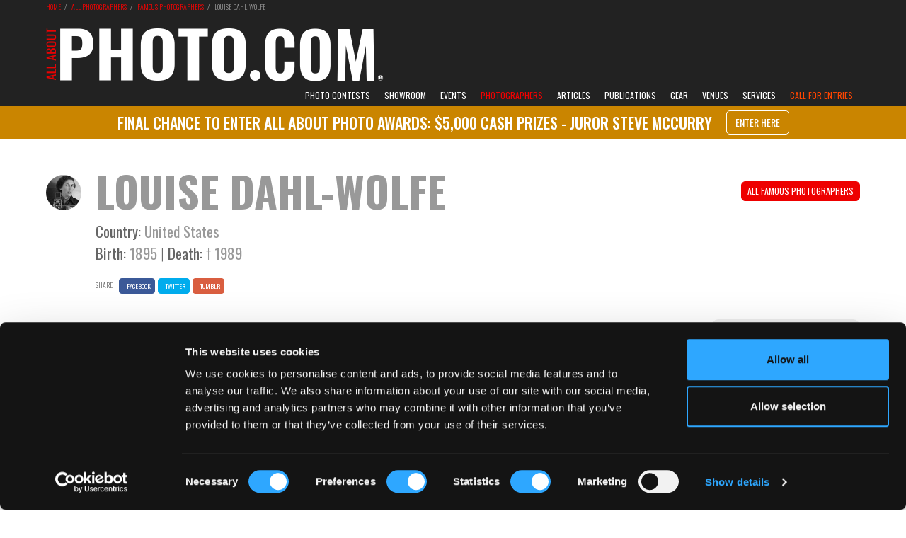

--- FILE ---
content_type: text/html; charset=UTF-8
request_url: https://www.all-about-photo.com/photographers/photographer/1342/louise-dahl-wolfe
body_size: 31054
content:
<!DOCTYPE html>
<html lang="en" prefix="og: http://ogp.me/ns#">
<head><title>Louise Dahl-Wolfe | Photographer | All About Photo</title><meta name='Description' content='Louise Dahl-Wolfe photographer biography on All About Photo. Louise Dahl-Wolfe life and work, current exhibitions, publications, agencies and galleries.'><meta name='Keywords' content='Louise Dahl-Wolfe, photographer, photo, photography, photographies, photo.com, photo.net, exhibition, galleries, gallery, agencies, agency, art, artist, artistic, contest, compete, festival, fair, auction, museum, school, class, classes, book, photo lab, equipment, tutorial, rental, software, camera repair shop, workshop, photo expedition, image, bank, portfolio'><meta property="og:site_name" content="All About Photo">
<meta property="og:type" content="article">
<meta property="og:url" content="https://www.all-about-photo.com/photographers/photographer/1342/louise-dahl-wolfe">
<meta property="og:title" content="Louise Dahl-Wolfe">
<meta property="og:updated_time" content="2026-01-28PST00:00:00">
<meta property="og:article:section" content="Louise Dahl-Wolfe was an American photographer. She is known primarily for her work for Harper's Bazaar, in association with fashion editor Diana Vreeland. Louise Emma Augusta Dahl was born November 19, 1895 in San Francisco, California to Norwegian immigrant parents; she was the youngest of thre...">
<meta property="og:image" content="https://www.all-about-photo.com/images/photographer/picto-PHOT-louise-dahl-wolfe.jpg">
<meta property="og:image:type" content="image/jpg">
<meta property="og:image:width" content="200">

<script type="application/ld+json">
{
	"@context": "https:\/\/schema.org\/",
	"@type": "Article",
	"name": "Louise Dahl-Wolfe",
  "author": {
    "@type": "Person",
    "name": "Sandrine Hermand-Grisel",
    "jobTitle": "Editor",
    "url": "https:\/\/www.all-about-photo.com"
    },
	"datePublished": "2026-01-28PST00:00:00",
	"dateModified": "2026-01-29PST00:00:00",
	"headline": "Louise Dahl-Wolfe was an American photographer. She is known primarily for her work for Harper's Bazaar, in association with fashion editor Diana Vreeland. Louise Emma Augusta Dahl was born November 19, 1895 in San Francisco, California to Norwegian immigrant parents; she was the youngest of thre...",
	"articleBody": "Louise Dahl-Wolfe was an American photographer. She is known primarily for her work for Harper's Bazaar, in association with fashion editor Diana Vreeland. Louise Emma Augusta Dahl was born November 19, 1895 in San Francisco, California to Norwegian immigrant parents; she was the youngest of three daughters. In 1914, she began her studies at the California School of Fine Arts (now the San Francisco Institute of Art), where she studied design and color with Rudolph Schaeffer, and painting with Frank Van Sloan. She took courses in life drawing, anatomy, figure composition and other subjects over the next six years.After graduating, Dahl-Wolfe worked in designing electric signs and interiors. In 1921, Dahl-Wolfe met with photographer Anne Brigman, who inspired her to take up photography. Her first dark-room enlarger was a makeshift one she built herself, which used a tin can, an apple crate, and a part of a Ghirardelli chocolate box for a reflector. She studied design, decoration and architecture at Columbia University, New York in 1923.From 1927 to 1928, Dahl-Wolfe traveled with photographer Consuelo Kanaga, who furthered her interest in photography. Her first published photograph, titled Tennessee Mountain Woman, was published in Vanity Fair (U.S. magazine 1913–36). In 1928 she married the sculptor Meyer Wolfe, who constructed the backgrounds of many of her photos.Dahl-Wolfe was known for taking photographs outdoors, with natural light in distant locations from South America to Africa in what became known as 'environmental' fashion photography. Compared to other photographers at the time who were using red undertones, Dahl-Wolfe opted for cooler hues and also corrected her own proofs, with one example of her pulling proofs repeatedly to change a sofa's color from green to a dark magenta.She preferred portraiture to fashion photography. Notable portraits include: Mae West, Cecil Beaton, Eudora Welty, W. H. Auden, Christopher Isherwood, Orson Welles, Carson McCullers, Edward Hopper, Colette and Josephine Baker. She is known for her role in the discovery of a teenage Lauren Bacall whom she photographed for the March 1943 cover of Harper's Bazaar. One of her favorite subjects was the model Mary Jane Russell, who is estimated to have appeared in about thirty percent of Dahl-Wolfe's photographs. She was a great influence on photographers Irving Penn and Richard Avedon. One of her assistants was fashion and celebrity photographer, Milton H. Greene.From 1933 to 1960, Dahl-Wolfe operated a New York City photographic studio that was home to the freelance advertising and fashion work she made for stores including Bonwit Teller and Saks Fifth Avenue. From 1936 to 1958 Dahl-Wolfe was a staff fashion photographer at Harper’s Bazaar. She produced portrait and fashion photographs totaling 86 covers, 600 color pages and countless black-and-white shots. She worked with editor Carmel Snow, art director Alexey Brodovitch and fashion editor Diana Vreeland, and traveled widely. In 1950, she was selected for 'America's Outstanding Woman Photographers' in the September issue of Foto. From 1958 until her retirement in 1960, Dahl-Wolfe worked as a freelance photographer for Vogue, Sports Illustrated, and other periodicals.Louise Dalhl-Wolfe lived many of her later years in Nashville, Tennessee. She died in New Jersey of pneumonia in 1989. The full archive of Dahl-Wolfe's work is located at the Center for Creative Photography (CCP) at the University of Arizona in Tucson, which also manages the copyright of her work.In 1999, her work was the subject of a documentary film entitled Louise Dahl-Wolfe: Painting with Light. The film featured the only surviving modern footage of Dahl-Wolfe, including extensive interviews. It was written and directed by Tom Neff, edited by Barry Rubinow and produced by Neff and Madeline Bell.Source: WikipediaBorn in Alameda, California, Dahl-Wolfe studied at the San Francisco Institute of Art. In 1921, while working as a sign painter, she discovered the photographs of Anne Brigman, a Pictorialist based in California and associated with the Stieglitz circle in New York. Although greatly impressed by Brigman's work, Dahl-Wolfe did not take up photography herself until the early 1930s. Travel with the photographer Consuelo Kanaga in Europe in 1927-28 piqued her interest in photography once again. In 1932, when she was living with her husband near the Great Smoky Mountains, she made her first published photograph, Tennessee Mountain Woman. After it was published in Vanity Fair in 1933, she moved to New York City and opened a photography studio, which she maintained until 1960. After a few years producing advertising and fashion photographs for Woman's Home Companion, Saks Fifth Avenue, and Bonwit Teller, she was hired by Carmel Snow as a staff fashion photographer for Harper's Bazaar in 1936. Dahl-Wolfe remained with the magazine until 1958, after which time she accepted freelance assignments from Vogue and Sports Illustrated until her retirement in 1960.Dahl-Wolfe was especially well-known during the infancy of color fashion photography for her exacting standards in reproducing her images. Her insistence on precision in the color transparencies made from her negatives resulted in stunning prints whose subtle hues and unusual gradations in color set the standard for elegance in the 1940s and 1950s. In addition, she pioneered the active yet sophisticated image of the 'New Woman' through her incorporation of art historical themes and concepts into her photographs.Source: International Center of Photography'I believe that the camera is a medium of light, that one actually paints with light. In using the spotlights with reflecting lights, I could control the quality of the forms revealed to build a composition. Photography, to my mind, is not a fine art. It is splendid for recording a period of time, but it has definite limitations, and the photographer certainly hasn't the freedom of the painter. One can work with taste and emotion and create an exciting arrangement of significant form, a meaningful photograph, but a painter has the advantage of putting something in the picture that isn't there or taking something out that is there. I think this makes painting a more creative medium.' — Louise Dahl-Wolf, 1984Dahl-Wolfe preferred portraiture to fashion work, and while at Harper's she photographed cultural icons and celebrities including filmmaker Orson Wells, writer Carson McCullers, designer Christian Dior, photographer Cecil Beaton, writer Colette, and broadcast journalist Edward R. Murrow. In addition to her Harper's responsibilities, Dahl-Wolfe was able to pursue her own vision in the studio and sometimes even while on assignment. For example, she asked a model to pose for the unpublished Nude in the Desert while on location in California's Mojave Desert shooting swimsuits that would appear in the May 1948 edition of Harper's.From 1958 until her retirement in 1960, Dahl-Wolfe worked as a freelance photographer for Vogue, Sports Illustrated, and other periodicals. Major exhibitions of her work include Women of Photography: An Historical Survey at San Francisco Museum of Modern Art; The History of Fashion Photography and Recollections: Ten Women of Photography at International Museum of Photography, George Eastman House, Rochester, New York; and Portraits at the Center for Creative Photography, University of Arizona, Tucson. Retrospectives include shows at Grey Art Gallery, New York University; Cheekwood Fine Arts Center, Nashville, Tennessee; and Louise Dahl-Wolfe: A Ninetieth Birthday Salute at the Museum of Contemporary Photography, Chicago. Louise Dalh-Wolfe lived many of her later years in Nashville, Tennessee, though she died in New Jersey of pneumonia in 1989.Source: International Center of Photography",
  "url": "https:\/\/www.all-about-photo.com\/photographer\/1342\/louise-dahl-wolfe",
  "mainEntityOfPage": "https:\/\/www.all-about-photo.com\/photographer\/1342\/louise-dahl-wolfe",
	"image": {
		"@type": "ImageObject",
		"name": "picto-PHOT-louise-dahl-wolfe.jpg",
		"height": "auto",
		"width": "auto",
		"url": "https://www.all-about-photo.com/images/photographer/picto-PHOT-louise-dahl-wolfe.jpg"
		},
  "about": {
		"@type": "Person",
		"name": "Louise Dahl-Wolfe",
		"url": "https:\/\/www.all-about-photo.com\/photographer\/1342\/louise-dahl-wolfe",
		"image": {
			"@type": "ImageObject",
			"name": "picto-PHOT-louise-dahl-wolfe.jpg",
			"height": "auto",
			"width": "auto",
			"url": "https://www.all-about-photo.com/images/photographer/picto-PHOT-louise-dahl-wolfe.jpg"
		}
	},
	"publisher": {
		"@type": "organization",
	  "name": "All About Photo.com",
	  "url": "https:\/\/www.all-about-photo.com\/",
	  "logo": {
	        "@type": "ImageObject",
	        "url": "https:\/\/www.all-about-photo.com\/images\/layout\/aap-logo-2020.png"
	  },
	"description": "All About Photo.com is all about photography for photographers: photo contests, portfolios, exhibitions, galleries, books, articles, tips and all kind of events."
	}
}
</script>

<link rel='canonical' href='https://www.all-about-photo.com/photographers/photographer/1342/louise-dahl-wolfe' /><meta http-equiv="Content-Type" content="text/html; charset=UTF-8"/>
<meta name="viewport" content="width=device-width, initial-scale=1.0, viewport-fit=contain">
<meta http-equiv="X-UA-Compatible" content="IE=edge" />
<meta name="author" content="all-about-photo.com" />
<meta name="robots" content="index, follow" />
<meta name="msvalidate.01" content="DFBD29C3AD5B18ABDA227B29DC0E8A54" />
<link rel="publisher" href="https://plus.google.com/+All-about-photo"><link rel="apple-touch-icon" sizes="57x57" href="https://www.all-about-photo.com/images/layout/apple-icon-57x57.png"><link rel="apple-touch-icon" sizes="60x60" href="https://www.all-about-photo.com/images/layout/apple-icon-60x60.png"><link rel="apple-touch-icon" sizes="72x72" href="https://www.all-about-photo.com/images/layout/apple-icon-72x72.png"><link rel="apple-touch-icon" sizes="76x76" href="https://www.all-about-photo.com/images/layout/apple-icon-76x76.png"><link rel="apple-touch-icon" sizes="114x114" href="https://www.all-about-photo.com/images/layout/apple-icon-114x114.png"><link rel="apple-touch-icon" sizes="120x120" href="https://www.all-about-photo.com/images/layout/apple-icon-120x120.png"><link rel="apple-touch-icon" sizes="144x144" href="https://www.all-about-photo.com/images/layout/apple-icon-144x144.png"><link rel="apple-touch-icon" sizes="152x152" href="https://www.all-about-photo.com/images/layout/apple-icon-152x152.png"><link rel="apple-touch-icon" sizes="180x180" href="https://www.all-about-photo.com/images/layout/apple-icon-180x180.png"><link rel="icon" type="image/png" sizes="144x144"  href="https://www.all-about-photo.com/images/layout/android-icon-144x144.png"><link rel="icon" type="image/png" sizes="192x192"  href="https://www.all-about-photo.com/images/layout/android-icon-192x192.png"><link rel="icon" type="image/png" sizes="32x32" href="https://www.all-about-photo.com/images/layout/favicon-32x32.png"><link rel="icon" type="image/png" sizes="96x96" href="https://www.all-about-photo.com/images/layout/favicon-96x96.png"><link rel="manifest" href="https://www.all-about-photo.com/images/layout/manifest.json"><meta name="msapplication-TileColor" content="#ffffff"><meta name="msapplication-TileImage" content="https://www.all-about-photo.com/images/layout/ms-icon-144x144.png"><meta name="theme-color" content="#ffffff">
<!-- Styles -->
<link href="https://fonts.googleapis.com/css?family=Roboto:100,300,400,700,900&display=swap&subset=cyrillic,cyrillic-ext,latin-ext" rel="stylesheet">
<link href="https://fonts.googleapis.com/css?family=Oswald:200,300,400,500,600,700&display=swap&subset=cyrillic,cyrillic-ext,latin-ext" rel="stylesheet">
<link rel="stylesheet" type="text/css" href="https://www.all-about-photo.com/css/bootstrap.min.css">
<link rel="stylesheet" type="text/css" href="https://www.all-about-photo.com/fonts/fontawesome/css/all.min.css">
<link rel="stylesheet" type="text/css" href="https://www.all-about-photo.com/css/2020.min.css">
<link rel="alternate" type="application/rss+xml" title="Subscribe to What's New" href="/feed/" />

<!-- Google Tag Manager -->
<script>(function(w,d,s,l,i){w[l]=w[l]||[];w[l].push({'gtm.start':
new Date().getTime(),event:'gtm.js'});var f=d.getElementsByTagName(s)[0],
j=d.createElement(s),dl=l!='dataLayer'?'&l='+l:'';j.async=true;j.src=
'https://www.googletagmanager.com/gtm.js?id='+i+dl;f.parentNode.insertBefore(j,f);
})(window,document,'script','dataLayer','GTM-M7DC2CJ');</script>
<!-- End Google Tag Manager -->
<script src="https://ajax.googleapis.com/ajax/libs/jquery/3.4.1/jquery.min.js"></script>
<script src="https://www.all-about-photo.com/js/aapcontest.min.js"></script>
<script src="https://www.all-about-photo.com/js/bootstrap.min.js"></script>
<!-- <script id="Cookiebot" src="https://consent.cookiebot.com/uc.js" data-cbid="c0d6ea19-68a2-4225-938d-cdd23798fe62" data-blockingmode="auto" type="text/javascript"></script> -->
<!-- Facebook Pixel Code -->
<script>
  !function(f,b,e,v,n,t,s)
  {if(f.fbq)return;n=f.fbq=function(){n.callMethod?
  n.callMethod.apply(n,arguments):n.queue.push(arguments)};
  if(!f._fbq)f._fbq=n;n.push=n;n.loaded=!0;n.version='2.0';
  n.queue=[];t=b.createElement(e);t.async=!0;
  t.src=v;s=b.getElementsByTagName(e)[0];
  s.parentNode.insertBefore(t,s)}(window, document,'script',
  'https://connect.facebook.net/en_US/fbevents.js');
  fbq('init', '942954939080046');
  fbq('track', 'PageView');
</script>
<noscript><img height="1" width="1" style="display:none"
  src="https://www.facebook.com/tr?id=942954939080046&ev=PageView&noscript=1"
/></noscript>
<!-- End Facebook Pixel Code -->

<script src="https://www.all-about-photo.com/js/unitegallery.min.js"></script>
<link rel="stylesheet" href="https://www.all-about-photo.com/css/unite-gallery.css" type="text/css" />
<script src="https://www.all-about-photo.com/js/ug-theme-carousel.min.js"></script>

<script type="text/javascript">
	jQuery(document).ready(function(){
		jQuery("#gallery").unitegallery({ // SEE http://unitegallery.net/index.php?page=carousel-options FOR MORE SETTINGS
			gallery_theme: "carousel",
			lightbox_textpanel_title_color: "#fff",				//textpanel title color. if null - take from css
			lightbox_textpanel_title_font_family: "Oswald",			//textpanel title font family. if null - take from css
			lightbox_textpanel_title_text_align: "center",			//textpanel title text align. if null - take from css
			lightbox_textpanel_title_font_size: "12",			//textpanel title font size. if null - take from css
			lightbox_textpanel_title_bold: "light",					//textpanel title bold. if null - take from css
			lightbox_textpanel_css_title:{height:50},					//textpanel additional css of the title
			lightbox_textpanel_padding_top:5,					//textpanel padding top
			lightbox_textpanel_padding_bottom:5,				//textpanel padding bottom
			lightbox_textpanel_padding_right: 11,				//cut some space for text from right
			lightbox_textpanel_padding_left: 11,				//cut some space for text from left
			lightbox_type: "compact",
			lightbox_slider_control_zoom:false,
			lightbox_arrows_inside_alwayson: false,
			lightbox_slider_image_border: false,
			lightbox_slider_image_shadow: false,
			lightbox_show_numbers: false,					//show numbers on the right side
			lightbox_numbers_size: "12",					//the size of the numbers string
			lightbox_numbers_color: "#ff0000",					//the color of the numbers
			lightbox_numbers_padding_top: "-20",				//the top padding of the numbers (used in compact mode)
			lightbox_numbers_padding_right: null,			//the right padding of the numbers (used in compact mode)
			tile_width: 147,
			tile_height: 147,
			gallery_background_color: "#eee",
			tile_enable_icons: false,
			theme_enable_navigation: false,
			gallery_width:"100%",
			gallery_min_width: 150,
			carousel_padding: 8
		});
	});
</script>

</head>
<body>

<!-- Google Tag Manager (noscript) -->
<noscript><iframe src="https://www.googletagmanager.com/ns.html?id=GTM-M7DC2CJ"
height="0" width="0" style="display:none;visibility:hidden"></iframe></noscript>
<!-- End Google Tag Manager (noscript) -->
<!-- Facebook SDK -->
<div id="fb-root"></div>
<script>(function(d, s, id) {
  var js, fjs = d.getElementsByTagName(s)[0];
  if (d.getElementById(id)) return;
  js = d.createElement(s); js.id = id;
  js.src = 'https://connect.facebook.net/en_US/sdk.js#xfbml=1&version=v3.0';
  fjs.parentNode.insertBefore(js, fjs);
}(document, 'script', 'facebook-jssdk'));</script>
<style>
@media (min-width: 1200px) {
	.logo-2024 {
		margin-top: 37px; width: 500px; height: auto; aspect-ratio: 500 / 80;
	}
}
@media (min-width:768px) and (max-width:1199px) {
	.logo-2024 {
		margin-top: 2.5vw; width: 33vw; max-width:500px; height: auto; aspect-ratio: 500 / 80;
	}
}
@media (min-width: 1px) and (max-width: 767px) {
	.logo-img-2024 {
    max-width:240px; position: absolute; top: 50%; margin-top: -19px; background-color:;
  }
}
</style>
<div class='top-container-full-2020'><div class='top-container-wrapper-2020'><div class='top-container-2020'><div><a href='https://www.all-about-photo.com/' target='_parent'><img src='https://www.all-about-photo.com/images/layout/aap-logo-2024-rev.webp' title='All about photo.com: photo contests, photography exhibitions, galleries, photographers, books, schools and venues.' alt='All about photo.com: photo contests, photography exhibitions, galleries, photographers, books, schools and venues.' class='logo-2024' width='1000' height='160' style=''></a></div></div></div></div><div class="navbar-container">
  <nav class="navbar navbar-default navbar-fixed-top">
    <div class="container">
      <div class="navbar-header">
        <button type="button" class="navbar-toggle collapsed" data-toggle="collapse" data-target="#navbar" aria-expanded="false" aria-controls="navbar">
          <span class="sr-only">Toggle navigation</span>
          <span class="icon-bar"></span>
          <span class="icon-bar"></span>
          <span class="icon-bar"></span>
        </button>
				<a class="navbar-brand mobile-only" href="https://www.all-about-photo.com/" title="All about photo.com: photo contests, photography exhibitions, galleries, photographers, books, schools and venues." target="_parent"><img src="https://www.all-about-photo.com/images/layout/aap-logo-2024-rev.webp" alt="All about photo.com: photo contests, photography exhibitions, galleries, photographers, books, schools and venues." class="logo-img logo-img-2024"></a>
      </div>
      <div id="navbar" class="navbar-collapse collapse navbar-collapse-2020">

        <ul class="nav navbar-nav navbar-right">
<!--//////// CONTESTS ////////-->
					<li role="presentation" class="dropdown ">
						<a id="desktop-only" href="https://www.all-about-photo.com/photo-contests/photo-contests.php" class="dropdown-toggle disabled" data-toggle="dropdown" role="button" aria-expanded="false" title="All Photography Contests">Photo Contests</a>
						<a id="mobile-only" href="https://www.all-about-photo.com/photo-contests/photo-contests.php" class="dropdown-toggle" data-toggle="dropdown" role="button" aria-expanded="false" title="All Photography Contests">Photo Contests</a>
						<ul class="dropdown-menu dropdown-menu-left" role="menu">
							<li><a href="https://www.all-about-photo.com/all-about-photo-competitions.php" title="All About Photo Competitions"><i class="fas fa-circle fa-dropdown-menu" aria-hidden="true"></i>All About Photo Competitions</a></li>
							<li><a href="https://www.all-about-photo.com/photo-contests/open-photo-contests.php" title="Open To All Photo Contests"><i class="fas fa-circle fa-dropdown-menu" aria-hidden="true"></i>Open To All</a></li>
							<li><a href="https://www.all-about-photo.com/photo-contests/amateur-photo-contests.php" title="Photo Contests For Amateurs"><i class="fas fa-circle fa-dropdown-menu" aria-hidden="true"></i>For Amateurs</a></li>
							<li><a href="https://www.all-about-photo.com/photo-contests/professional-photo-contests.php" title="Photo Contests For Professionals"><i class="fas fa-circle fa-dropdown-menu" aria-hidden="true"></i>For Professionals</a></li>
							<li class="last"><a href="https://www.all-about-photo.com/photo-contests/portfolio-reviews.php" title="Photo Portfolio Reviews"><i class="fas fa-circle fa-dropdown-menu" aria-hidden="true"></i>Portfolio Reviews</a></li>
						</ul>
					</li>
					<!--//////// SOLO EXHIBITION ////////-->
					<li role="presentation" class="dropdown ">
						<a id="desktop-only" href="https://www.all-about-photo.com/online-gallery/all-about-photo-showroom.php" class="dropdown-toggle disabled" data-toggle="dropdown" role="button" aria-expanded="false" title="All About Photo Showroom">Showroom</a>
						<a id="mobile-only" href="https://www.all-about-photo.com/online-gallery/all-about-photo-showroom.php" class="dropdown-toggle" data-toggle="dropdown" role="button" aria-expanded="false" title="All About Photo Showroom">Showroom</a>
						<ul class="dropdown-menu dropdown-menu-left" role="menu">
						<li><a href='https://www.all-about-photo.com/online-gallery/solo-exhibition/188/fay-and-gay-by-samantha-yancey' title='Current Solo Exhibition'><i class='fas fa-circle fa-dropdown-menu' aria-hidden='true'></i>Current Solo Exhibition</a></li><li><a href='https://www.all-about-photo.com/all-about-photo-contest.php?cid=197' title='Solo Exhibition Application'><i class='fas fa-circle fa-dropdown-menu' aria-hidden='true'></i>Solo Exhibition Application</a></li>						</ul>
					</li>
					<!--//////// EVENTS ////////-->
					<li role="presentation" class="dropdown ">
						<a id="desktop-only" href="https://www.all-about-photo.com/photo-events/all-photo-events.php" class="dropdown-toggle disabled" data-toggle="dropdown" role="button" aria-expanded="false" title="All Photography Events">Events</a>
						<a id="mobile-only" href="https://www.all-about-photo.com/photo-events/all-photo-events.php" class="dropdown-toggle" data-toggle="dropdown" role="button" aria-expanded="false" title="All Photography Events">Photo Events</a>
						<ul class="dropdown-menu dropdown-menu-left" role="menu">
							<li><a href="https://www.all-about-photo.com/photo-events/photo-exhibitions.php" title="All Photo Exhibitions"><i class="fas fa-circle fa-dropdown-menu" aria-hidden="true"></i>Photo Exhibitions</a></li>
							<li><a href="https://www.all-about-photo.com/photo-events/photo-festivals.php" title="All Photography Festivals"><i class="fas fa-circle fa-dropdown-menu" aria-hidden="true"></i>Photography Festivals</a></li>
							<li class="last"><a href="https://www.all-about-photo.com/photo-events/photo-fairs.php" title="All Photography Fairs"><i class="fas fa-circle fa-dropdown-menu" aria-hidden="true"></i>Photography Fairs</a></li>
						</ul>
					</li>
<!--//////// PHOTOGRAPHERS ////////-->
					<li role="presentation" class="dropdown active">
						<a id="desktop-only" href="https://www.all-about-photo.com/photographers/all-photographers.php" class="dropdown-toggle disabled" data-toggle="dropdown" role="button" aria-expanded="false" title="All Photographers">Photographers</a>
						<a id="mobile-only" href="https://www.all-about-photo.com/photographers/all-photographers.php" class="dropdown-toggle" data-toggle="dropdown" role="button" aria-expanded="false" title="All Photographers">Photographers</a>
						<ul class="dropdown-menu dropdown-menu-left" role="menu">
							<li><a href="https://www.all-about-photo.com/photographers/famous-photographers.php" title="Famous Photographers, Masters of Photography, Legendary Photographers"><i class="fas fa-circle fa-dropdown-menu" aria-hidden="true"></i>Famous Photographers</a></li>
							<li><a href="https://www.all-about-photo.com/photographers/modern-photographers.php" title="Modern Photographers, Contemporary Photographers"><i class="fas fa-circle fa-dropdown-menu" aria-hidden="true"></i>Modern Photographers</a></li>
							<li><a href="https://www.all-about-photo.com/photographers/rising-photographers.php" title="Rising Photographers, Up and Coming Photographers"><i class="fas fa-circle fa-dropdown-menu" aria-hidden="true"></i>Rising Photographers</a></li>
							<li><a href="https://www.all-about-photo.com/photographers/documentary-photographers.php" title="Best Documentary Photographers"><i class="fas fa-circle fa-dropdown-menu" aria-hidden="true"></i>Iconic Documentary Photographers</a></li>
							<li><a href="https://www.all-about-photo.com/photographers/street-photographers.php" title="Best Street Photographers"><i class="fas fa-circle fa-dropdown-menu" aria-hidden="true"></i>Iconic Street Photographers</a></li>
							<li><a href="https://www.all-about-photo.com/photographers/portrait-photographers.php" title="Best Portrait Photographers"><i class="fas fa-circle fa-dropdown-menu" aria-hidden="true"></i>Iconic Portrait Photographers</a></li>
							<li><a href="https://www.all-about-photo.com/photographers/nude-photographers.php" title="Best Nude Photographers"><i class="fas fa-circle fa-dropdown-menu" aria-hidden="true"></i>Iconic Nude Photographers</a></li>
							<li class="last"><a href="https://www.all-about-photo.com/photographers/A-Z-photographers.php" title="All Photographers A-Z"><i class="fas fa-circle fa-dropdown-menu" aria-hidden="true"></i>Photographers A-Z</a></li>
						</ul>
					</li>
<!--//////// ARTICLES ////////-->
					<li role="presentation" class="dropdown ">
						<a id="desktop-only" href="https://www.all-about-photo.com/photo-articles/all-photo-articles.php" class="dropdown-toggle disabled" data-toggle="dropdown" role="button" aria-expanded="false" title="All Photo Articles">Articles</a>
						<a id="mobile-only" href="https://www.all-about-photo.com/photo-articles/all-photo-articles.php" class="dropdown-toggle" data-toggle="dropdown" role="button" aria-expanded="false" title="All Photo Articles">Articles</a>
						<ul class="dropdown-menu dropdown-menu-left" role="menu">
							<li><a href="https://www.all-about-photo.com/photo-articles/best-ofs.php" title="Best-Ofs"><i class="fas fa-circle fa-dropdown-menu" aria-hidden="true"></i>Best-Ofs</a></li>
							<li><a href="https://www.all-about-photo.com/photo-articles/contests.php" title="Photography Contests"><i class="fas fa-circle fa-dropdown-menu" aria-hidden="true"></i>Photo Contests</a></li>
							<li><a href="https://www.all-about-photo.com/photo-articles/equipment.php" title="Photo Equipment"><i class="fas fa-circle fa-dropdown-menu" aria-hidden="true"></i>Photo Equipment</a></li>
							<li><a href="https://www.all-about-photo.com/photo-articles/events.php" title="Photography Events"><i class="fas fa-circle fa-dropdown-menu" aria-hidden="true"></i>Photography Events</a></li>
							<li><a href="https://www.all-about-photo.com/photo-articles/interviews.php" title="Photographer Interviews"><i class="fas fa-circle fa-dropdown-menu" aria-hidden="true"></i>Interviews</a></li>
							<li><a href="https://www.all-about-photo.com/photo-articles/photographers.php" title="Photographers"><i class="fas fa-circle fa-dropdown-menu" aria-hidden="true"></i>Photographers</a></li>
							<li><a href="https://www.all-about-photo.com/photo-articles/publications.php" title="Photography Publications"><i class="fas fa-circle fa-dropdown-menu" aria-hidden="true"></i>Photography Publications</a></li>
							<li class="last"><a href="https://www.all-about-photo.com/photo-articles/learn-about.php" title="Photo Tips & Tools"><i class="fas fa-circle fa-dropdown-menu" aria-hidden="true"></i>Photo Tips & Tools</a></li>
						</ul>
					</li>
<!--//////// PUBLICATIONS ////////-->
					<li role="presentation" class="dropdown top-nav-font ">
						<a id="desktop-only" href="https://www.all-about-photo.com/photo-publications/all-photography-publications.php" class="dropdown-toggle disabled" data-toggle="dropdown" role="button" aria-expanded="false" title="All Photo Publications">Publications</a>
						<a id="mobile-only" href="https://www.all-about-photo.com/photo-publications/all-photography-publications.php" class="dropdown-toggle" data-toggle="dropdown" role="button" aria-expanded="false" title="All Photo Publications">Publications</a>
						<ul class="dropdown-menu dropdown-menu-left" role="menu">
							<li><a href="https://www.all-about-photo.com/photo-publications/all-about-photo-magazine.php" title="All About Photo Magazine"><i class="fas fa-circle fa-dropdown-menu" aria-hidden="true"></i>All About Photo Magazine</a></li>
							<li><a href="https://www.all-about-photo.com/photo-publications/art-photography-books.php" title="Photography Art Books, Monographs, Biographies, Collections"><i class="fas fa-circle fa-dropdown-menu" aria-hidden="true"></i>Photography Art Books</a></li>
							<li><a href="https://www.all-about-photo.com/photo-publications/photography-technique-books.php" title="Photography Technique Books, Photo Learning Books, Books for Beginners"><i class="fas fa-circle fa-dropdown-menu" aria-hidden="true"></i>Photography Technique Books</a></li>
							<li><a href="https://www.all-about-photo.com/photo-publications/photography-history-books.php" title="History of Photography Books"><i class="fas fa-circle fa-dropdown-menu" aria-hidden="true"></i>History of Photography</a></li>
							<li><a href="https://www.all-about-photo.com/photo-publications/miscellaneous-photography-books.php" title="Photography Miscellaneous Books"><i class="fas fa-circle fa-dropdown-menu" aria-hidden="true"></i>Miscellaneous</a></li>
							<li><a href="https://www.all-about-photo.com/photo-publications/paper-photo-magazines.php" title="Photo Paper Magazines"><i class="fas fa-circle fa-dropdown-menu" aria-hidden="true"></i>Paper Photo Magazines</a></li>
							<li class="last"><a href="https://www.all-about-photo.com/photo-publications/online-photo-magazines.php" title="Photo Online Magazines"><i class="fas fa-circle fa-dropdown-menu" aria-hidden="true"></i>Online Photo Magazines</a></li>
						</ul>
					</li>
<!--//////// GEAR ////////-->
					<li role="presentation" class="dropdown ">
						<a id="desktop-only" href="https://www.all-about-photo.com/photo-equipment/all-photography-gear.php" class="dropdown-toggle disabled" data-toggle="dropdown" role="button" aria-expanded="false" title="All Photography Gear">Gear</a>
						<a id="mobile-only" href="https://www.all-about-photo.com/photo-equipment/all-photography-gear.php" class="dropdown-toggle" data-toggle="dropdown" role="button" aria-expanded="false" title="All Photography Gear">Gear</a>
						<ul class="dropdown-menu dropdown-menu-left" role="menu">
							<li><a href='https://www.all-about-photo.com/photo-equipment/all-digital-cameras.php' title='Hybrid Mirrorless Cameras, DSLR Cameras, Compact Cameras, Medium Format Cameras'><i class='fas fa-circle fa-dropdown-menu' aria-hidden='true'></i>Digital Cameras</a></li><li><a href='https://www.all-about-photo.com/photo-equipment/all-film-cameras.php' title='Instant Film Cameras, Disposable Cameras, Medium Format Cameras, Pinhole Cameras, Large Format Cameras'><i class='fas fa-circle fa-dropdown-menu' aria-hidden='true'></i>Film Cameras</a></li><li><a href='https://www.all-about-photo.com/photo-equipment/all-photography-lenses.php' title='Hybrid Mirrorless Lenses, SLR Lenses, Range Finder Lenses, Special Effect Lenses, Medium Format Lenses, Large Format Lenses'><i class='fas fa-circle fa-dropdown-menu' aria-hidden='true'></i>Lenses</a></li><li><a href='https://www.all-about-photo.com/photo-equipment/all-tripods-and-monopods.php' title='Hybrid Mirrorless Lenses, SLR Lenses, Range Finder Lenses, Special Effect Lenses, Medium Format Lenses, Large Format Lenses'><i class='fas fa-circle fa-dropdown-menu' aria-hidden='true'></i>Tripods & Support Systems</a></li><li><a href='https://www.all-about-photo.com/photo-equipment/all-photography-lighting.php' title='Light Panels, Floodlights, Fresnels, Fluorescent Lights, HMI Lights, LED Monolights, LED Ring Lights, On Camera Flashes, Power Packs & Heads, Light Accessories'><i class='fas fa-circle fa-dropdown-menu' aria-hidden='true'></i>Lighting</a></li><li><a href='https://www.all-about-photo.com/photo-equipment/all-photography-bags-and-cases.php' title='Shoulder Bags, Backpacks, Sling Bags, Rolling Cases, Holster Cases, Waist Backpacks, Hard Cases, Waterproof Bags, Tripod Cases, Lens Cases, Pouches & Fitted Cases, Gear Protection'><i class='fas fa-circle fa-dropdown-menu' aria-hidden='true'></i>Bags & Cases</a></li><li><a href='https://www.all-about-photo.com/photo-equipment/all-photography-memory-cards.php' title='Memory Cards, Memory Card Readers, Memory Card Cases, Memory Card Back-up Devices, Memory Card & Back-up Accessories, Memory Card Duplicators'><i class='fas fa-circle fa-dropdown-menu' aria-hidden='true'></i>Memory Cards & Accessories</a></li>						</ul>
					</li>
<!--//////// INSTITUTIONS ////////-->
					<li role="presentation" class="dropdown ">
						<a id="desktop-only" href="https://www.all-about-photo.com/photo-venues/all-photo-venues.php" class="dropdown-toggle disabled" data-toggle="dropdown" role="button" aria-expanded="false" title="All Photo Venues">Venues</a>
						<a id="mobile-only" href="https://www.all-about-photo.com/photo-venues/all-photo-venues.php" class="dropdown-toggle" data-toggle="dropdown" role="button" aria-expanded="false" title="All Photo Venues">Venues</a>
						<ul class="dropdown-menu dropdown-menu-left" role="menu">
							<li><a href="https://www.all-about-photo.com/photo-venues/photo-museums.php" title="Photography Museums, Photo Art Museums"><i class="fas fa-circle fa-dropdown-menu" aria-hidden="true"></i>Museums</a></li>
							<li><a href="https://www.all-about-photo.com/photo-venues/photo-galleries.php" title="Photo Galleries, Photography Centers"><i class="fas fa-circle fa-dropdown-menu" aria-hidden="true"></i>Galleries & Centers</a></li>
							<li><a href="https://www.all-about-photo.com/photo-venues/photo-schools.php" title="Photography Schools, Photo Classes"><i class="fas fa-circle fa-dropdown-menu" aria-hidden="true"></i>Schools & Classes</a></li>
							<li class="last"><a href="https://www.all-about-photo.com/photo-venues/photo-agencies.php" title="Photo Agencies, Photo Model Agencies"><i class="fas fa-circle fa-dropdown-menu" aria-hidden="true"></i>Photo & Model Agencies</a></li>
						</ul>
					</li>
<!--//////// PHOTO SERVICES ////////-->
					<li role="presentation" class="dropdown ">
						<a id="desktop-only" href="https://www.all-about-photo.com/photo-services/all-photo-services.php" class="dropdown-toggle disabled" data-toggle="dropdown" role="button" aria-expanded="false" title="All Photo Services">Services</a>
						<a id="mobile-only" href="https://www.all-about-photo.com/photo-services/all-photo-services.php" class="dropdown-toggle" data-toggle="dropdown" role="button" aria-expanded="false" title="All Photo Services">Services</a>
						<ul class="dropdown-menu" role="menu">
							<li><a href="https://www.all-about-photo.com/photo-services/photo-equipment-rentals.php" title="Photo Equipment Rentals"><i class="fas fa-circle fa-dropdown-menu" aria-hidden="true"></i>Equipment Rentals</a></li>
							<li><a href="https://www.all-about-photo.com/photo-services/photo-studio-rentals.php" title="Photo Studio Rentals"><i class="fas fa-circle fa-dropdown-menu" aria-hidden="true"></i>Studio Rentals</a></li>
							<li><a href="https://www.all-about-photo.com/photo-services/photo-labs.php" title="Photo Labs"><i class="fas fa-circle fa-dropdown-menu" aria-hidden="true"></i>Photo Labs</a></li>
							<li><a href="https://www.all-about-photo.com/photo-services/photo-camera-repairs.php" title="Camera Repairs"><i class="fas fa-circle fa-dropdown-menu" aria-hidden="true"></i>Camera Repairs</a></li>
							<li class="last"><a href="https://www.all-about-photo.com/photo-services/photo-framing-stores.php" title="Framing Stores"><i class="fas fa-circle fa-dropdown-menu" aria-hidden="true"></i>Framing Stores</a></li>
						</ul>
					</li>
<!--//////// CALL FOR ENTRIES ////////-->
					<li role='presentation' class='dropdown highlight active'><a id='desktop-only' href='https://www.all-about-photo.com/all-about-photo-competitions.php' class='dropdown-toggle disabled' style='background-color:#222; color:orangered; border-top-left-radius:0px; border-top-right-radius:0px;' data-toggle='dropdown' role='button' aria-expanded='false' title='All About Photo Contest Call for Entries'>Call for Entries</a><a id='mobile-only' href='https://www.all-about-photo.com/all-about-photo-competitions.php' class='dropdown-toggle' data-toggle='dropdown' role='button' aria-expanded='false' title='All About Photo Contest Call for Entries'>Call for Entries</a><ul class='dropdown-menu' role='menu'><li><a href='https://www.all-about-photo.com/all-about-photo-contest.php?cid=192'><i class='fas fa-circle fa-dropdown-menu' aria-hidden='true'></i>All About Photo Awards 2026</a></li><li><a href='https://www.all-about-photo.com/all-about-photo-contest.php?cid=197'><i class='fas fa-circle fa-dropdown-menu' aria-hidden='true'></i>March 2026 Solo Exhibition</a></li><li><a href='https://www.all-about-photo.com/all-about-photo-contest.php?cid=199'><i class='fas fa-circle fa-dropdown-menu' aria-hidden='true'></i>Photographer of the Week</a></li></ul></li>      	</ul>
    	</div>
  	</div>
	</nav>
</div>

<style>
@media (min-width: 1200px) {
  .announcement-bar-container-undertop {
    position: sticky; top: 150px; z-index: 40; height: 46px; background-color: #000;
  }
  .announcement-bar-container {
    position: fixed; top: 150px; z-index: 50; height: 46px; background-color: #ca8500;
  }
  .announcement-bar-wrapper {
    width:1200px; margin: 0 auto;
  }
  .announcement-bar-message-container {
    width:1150px; margin:0 25px; font-size: 22px;
  }
  .announcement-bar-message {
    display: flex; height: 46px; justify-content: center; align-items: center;
  }
}
@media (min-width:768px) and (max-width:1199px) {
  .announcement-bar-container-undertop {
    position: sticky; top: 8vw; z-index: 40; height: 46px; background-color: #ca8500;
  }
  .announcement-bar-container {
    position: fixed; top: 11.25vw; z-index: 50; height: 46px; background-color: #ca8500;
  }
  .announcement-bar-wrapper {
    width:100%; margin: 0 auto;
  }
  .announcement-bar-message-container {
    width:100%; margin:0 25px; font-size: 1.2rem;
  }
  .announcement-bar-message {
    display: flex; height: 46px; justify-content: center; align-items: center;
  }
}
@media (min-width: 1px) and (max-width: 767px) {
  .announcement-bar-container-undertop {
    display:block; position: sticky; top: 63px; z-index: 40; min-height: 100px; background-color: #000;
  }
  .announcement-bar-container {
    display:block; position: fixed; top: 63px; z-index: 50; min-height: 100px; background-color: #ca8500;
  }
  .announcement-bar-wrapper {
    display:block; width:100%; margin: 0 auto;
  }
  .announcement-bar-message-container {
    display:block; width:100%;
  }
  .announcement-bar-message {
    display: flex; height: ; justify-content: center; align-items: center; text-align: center; margin:10px 25px; font-size: 3.5vw; line-height: 4.5vw;
  }
}
</style>
<div class='desktop-only'><div class='page-container-full-2020 announcement-bar-container-undertop' style=''><a href='https://www.all-about-photo.com/all-about-photo-contest.php?cid=192' style=''><div class='page-container-full-2020 announcement-bar-container' style=''><div class='announcement-bar-wrapper'><div class='announcement-bar-message-container oswald white upper ft-500' style=''><div class='announcement-bar-message'>FINAL CHANCE to enter All About Photo Awards: $5,000 Cash Prizes - Juror Steve McCurry
                  <button class='btn btn-rd btn-red ml20' style='color: white; border: 1px solid white; background-color:transparent;'>Enter Here</button></div></div></div></div></a></div></div><div class='mobile-only block'><div class='page-container-full-2020 announcement-bar-container-undertop' style=''><a href='https://www.all-about-photo.com/all-about-photo-contest.php?cid=192' style=''><div class='page-container-full-2020 announcement-bar-container' style=''><div class='announcement-bar-wrapper'><div class='announcement-bar-message-container oswald white upper ft-500' style=''><div class='announcement-bar-message'>FINAL CHANCE to enter All About Photo Awards: $5,000 Cash Prizes - Juror Steve McCurry</div><div class='announcement-bar-message'><button class='btn btn-rd btn-red ml20' style='color: white; border: 1px solid white; background-color:transparent;'>Enter Here</button></div></div></div></div></a></div></div><div class='breadcrumb-container'><div class='breadcrumb-wrapper-right'><div class='breadcrumb-wrapper-left'><ol class='breadcrumb f11 upper left'><li><a href='https://www.all-about-photo.com/' style='color:#ff0000'>Home</a></li><li><a href='https://www.all-about-photo.com/photographers/all-photographers.php' style='color:#ff0000'>All Photographers</a></li><li><a href='https://www.all-about-photo.com/photographers/famous-photographers.php' style='color:#ff0000'>Famous Photographers</a></li><li class='active'>Louise Dahl-Wolfe</li></ol></div></div></div>
<script>
function on() {
  document.getElementById("overlay").style.display = "block";
}

function off() {
  document.getElementById("overlay").style.display = "none";
}
</script>
<div class='page-container-full-2020'><div class='wrapper-2020'><div class='desktop-only'><div class='block-container-full-2020'><div style='height:5px; position:relative; text-align:right; top:60px;'><button type='button' onclick=window.location.href='https://www.all-about-photo.com/photographers/famous-photographers.php' class='btn btn-red btn-rd btn-12'>All Famous Photographers</button></div></div></div></div><div class='wrapper-2020 titlebutton'><div class='block-container-full-2020' style='margin-top:20px;'><div class='desktop-only'><div class='picto-photographer-container-2020' style='background:url(https://www.all-about-photo.com/images/photographer/picto-PHOT-louise-dahl-wolfe.jpg); background-repeat:no-repeat; background-size:cover; background-position:center; background-repeat:no-repeat;' id=''><a onclick='on()' href='#'><img src='https://www.all-about-photo.com/images/layout/pxtrans.png' alt='Louise Dahl-Wolfe' class='picto-photographer-2020' style=''></a></div></div><div class='mobile-only'><div style='width:100%; display:inline-block; text-align:center;'><div class='picto-photographer-container-2020' style='background:url(https://www.all-about-photo.com/images/photographer/picto-PHOT-louise-dahl-wolfe.jpg); background-repeat:no-repeat; background-size:cover; background-position:center; background-repeat:no-repeat;' id=''><a onclick='on()' href='#'><img src='https://www.all-about-photo.com/images/layout/pxtrans.png' alt='Louise Dahl-Wolfe' class='picto-photographer-2020' style=''></a></div></div></div><div style='display:inline-block;'><h1 class='rubric-2020 title-photographer-2020 grey-9'>Louise Dahl-Wolfe</h1></div></div></div></div>
<div class='page-container-full-2020'><div class='wrapper-2020'><div class='block-container-full-2020 pb20'><div class='subtitle-photographer-2020'><span class='grey-6'>Country:</span> United States<br><span class='grey-6'>Birth:</span> 1895 <span class='ft-200 grey-6'>|</span> <span class='grey-6'>Death:</span> <span class='ft-200'>&#134;</span> 1989</div></div></div></div><div class='page-container-full-2020'><div class='wrapper-2020'><div class='block-container-full-2020 oswald ft-300 upper grey-6 f10 pb10 left'><div class='mr5 share-photographer-container-2020' style='display:inline-block;'>Share <i class='fas fa-share pl2' aria-hidden='true'></i> </div><div class='mr2 ml2' style='display:inline-block;'><button onclick="javascript:window.open('https://www.facebook.com/sharer/sharer.php?u=https%3A%2F%2Fwww.all-about-photo.com%2Fphotographers%2Fphotographer%2F1342%2Flouise-dahl-wolfe', '_blank', 'width=300,height=500')" class='btn btn-facebook btn-9 btn-rd'><i class='fab fa-facebook-f btn-share-picto mr5'></i>Facebook</button></div><div class='mr2 ml2' style='display:inline-block;'><button onclick="javascript:window.open('https://twitter.com/intent/tweet?url=https%3A%2F%2Fwww.all-about-photo.com%2Fphotographers%2Fphotographer%2F1342%2Flouise-dahl-wolfe&text=', '_blank', 'width=300,height=500')" class='btn btn-twitter btn-9 btn-rd'><i class='fab fa-twitter btn-share-picto mr5'></i>Twitter</button></div><div class='mr2 ml2' style='display:inline-block;'><button onclick="javascript:window.open('http://www.tumblr.com/share?v=3&u=https%3A%2F%2Fwww.all-about-photo.com%2Fphotographers%2Fphotographer%2F1342%2Flouise-dahl-wolfe&t=Share', '_blank', 'width=300,height=500')" class='btn btn-tumblr btn-9 btn-rd'><i class='fab fa-tumblr btn-share-picto mr5'></i>Tumblr</button></div></div></div></div><div class='page-container-full-2020'><div class='wrapper-2020'>
  <div class='block-container-full-2020 f-text text-photographer-2020 align-top'><div class='col-text-left-photographer-2021' style=''><br>Louise Dahl-Wolfe was an American photographer. She is known primarily for her work for <a href="https://www.harpersbazaar.com/" class="ft-500" target="_blank">Harper's Bazaar</a>, in association with fashion editor Diana Vreeland. Louise Emma Augusta Dahl was born November 19, 1895 in San Francisco, California to Norwegian immigrant parents; she was the youngest of three daughters. In 1914, she began her studies at the California School of Fine Arts (now the San Francisco Institute of Art), where she studied design and color with Rudolph Schaeffer, and painting with Frank Van Sloan. She took courses in life drawing, anatomy, figure composition and other subjects over the next six years.<br><br>

After graduating, Dahl-Wolfe worked in designing electric signs and interiors. In 1921, Dahl-Wolfe met with photographer Anne Brigman, who inspired her to take up photography. Her first dark-room enlarger was a makeshift one she built herself, which used a tin can, an apple crate, and a part of a Ghirardelli chocolate box for a reflector. She studied design, decoration and architecture at Columbia University, New York in 1923.<br><br>

From 1927 to 1928, Dahl-Wolfe traveled with photographer Consuelo Kanaga, who furthered her interest in photography. Her first published photograph, titled <i class="ft-500">Tennessee Mountain Woman</i>, was published in <a href="https://www.vanityfair.com/" class="ft-500" target="_blank">Vanity Fair</a> (U.S. magazine 1913–36). In 1928 she married the sculptor Meyer Wolfe, who constructed the backgrounds of many of her photos.<br><br>

Dahl-Wolfe was known for taking photographs outdoors, with natural light in distant locations from South America to Africa in what became known as <i>"environmental"</i> fashion photography. Compared to other photographers at the time who were using red undertones, Dahl-Wolfe opted for cooler hues and also corrected her own proofs, with one example of her pulling proofs repeatedly to change a sofa's color from green to a dark magenta.<br><br>

She preferred portraiture to fashion photography. Notable portraits include: Mae West, Cecil Beaton, Eudora Welty, W. H. Auden, Christopher Isherwood, Orson Welles, Carson McCullers, Edward Hopper, Colette and Josephine Baker. She is known for her role in the discovery of a teenage Lauren Bacall whom she photographed for the March 1943 cover of <b class="ft-500">Harper's Bazaar</b>. One of her favorite subjects was the model Mary Jane Russell, who is estimated to have appeared in about thirty percent of Dahl-Wolfe's photographs. She was a great influence on photographers <a href="https://www.all-about-photo.com/photographers/photographer/25/irving-penn" class="ft-500" target="_self">Irving Penn</a> and <a href="https://www.all-about-photo.com/photographers/photographer/115/richard-avedon" class="ft-500" target="_self">Richard Avedon</a>. One of her assistants was fashion and celebrity photographer, Milton H. Greene.<br><br>

From 1933 to 1960, Dahl-Wolfe operated a New York City photographic studio that was home to the freelance advertising and fashion work she made for stores including Bonwit Teller and Saks Fifth Avenue. From 1936 to 1958 Dahl-Wolfe was a staff fashion photographer at Harper’s Bazaar. She produced portrait and fashion photographs totaling 86 covers, 600 color pages and countless black-and-white shots. She worked with editor Carmel Snow, art director <a href="https://www.all-about-photo.com/photographers/photographer/1439/alexey-brodovitch" class="ft-500" target="_self">Alexey Brodovitch</a> and fashion editor Diana Vreeland, and traveled widely. In 1950, she was selected for "America's Outstanding Woman Photographers" in the September issue of Foto. From 1958 until her retirement in 1960, Dahl-Wolfe worked as a freelance photographer for Vogue, Sports Illustrated, and other periodicals.<br><br>

Louise Dalhl-Wolfe lived many of her later years in Nashville, Tennessee. She died in New Jersey of pneumonia in 1989. The full archive of Dahl-Wolfe's work is located at the <a href="https://ccp.arizona.edu/" class="ft-500" target="_blank">Center for Creative Photography</a> (CCP) at the University of Arizona in Tucson, which also manages the copyright of her work.<br><br>

In 1999, her work was the subject of a documentary film entitled <i class="ft-500">Louise Dahl-Wolfe: Painting with Light</i>. The film featured the only surviving modern footage of Dahl-Wolfe, including extensive interviews. It was written and directed by Tom Neff, edited by Barry Rubinow and produced by Neff and Madeline Bell.<p class="f12 right oswald grey-9">Source: <a href="https://en.wikipedia.org/" target="_blank">Wikipedia</a></p><br>


Born in Alameda, California, Dahl-Wolfe studied at the San Francisco Institute of Art. In 1921, while working as a sign painter, she discovered the photographs of Anne Brigman, a Pictorialist based in California and associated with the <a href="https://www.all-about-photo.com/photographers/photographer/22/alfred-stieglitz" class="ft-500" target="_self">Stieglitz</a> circle in New York. Although greatly impressed by Brigman's work, Dahl-Wolfe did not take up photography herself until the early 1930s. Travel with the photographer Consuelo Kanaga in Europe in 1927-28 piqued her interest in photography once again. <br><br>

In 1932, when she was living with her husband near the Great Smoky Mountains, she made her first published photograph, <i class="ft-500">Tennessee Mountain Woman</i>. After it was published in <b class="ft-500">Vanity Fair</b> in 1933, she moved to New York City and opened a photography studio, which she maintained until 1960. After a few years producing advertising and fashion photographs for Woman's Home Companion, Saks Fifth Avenue, and Bonwit Teller, she was hired by Carmel Snow as a staff fashion photographer for <b class="ft-500">Harper's Bazaar</b> in 1936. Dahl-Wolfe remained with the magazine until 1958, after which time she accepted freelance assignments from <a href="https://www.vogue.com/" class="ft-500" target="_blank">Vogue</a> and Sports Illustrated until her retirement in 1960.<br><br>

Dahl-Wolfe was especially well-known during the infancy of color fashion photography for her exacting standards in reproducing her images. Her insistence on precision in the color transparencies made from her negatives resulted in stunning prints whose subtle hues and unusual gradations in color set the standard for elegance in the 1940s and 1950s. In addition, she pioneered the active yet sophisticated image of the <i>"New Woman"</i> through her incorporation of art historical themes and concepts into her photographs.<p class="f12 right oswald grey-9">Source: <a href="https://www.icp.org/" target="_blank">International Center of Photography</a></p><br>


<i>"I believe that the camera is a medium of light, that one actually paints with light. In using the spotlights with reflecting lights, I could control the quality of the forms revealed to build a composition. Photography, to my mind, is not a fine art. It is splendid for recording a period of time, but it has definite limitations, and the photographer certainly hasn't the freedom of the painter. One can work with taste and emotion and create an exciting arrangement of significant form, a meaningful photograph, but a painter has the advantage of putting something in the picture that isn't there or taking something out that is there. I think this makes painting a more creative medium." </i>— Louise Dahl-Wolf, 1984<br><br>

Dahl-Wolfe preferred portraiture to fashion work, and while at Harper's she photographed cultural icons and celebrities including filmmaker Orson Wells, writer Carson McCullers, designer Christian Dior, photographer Cecil Beaton, writer Colette, and broadcast journalist Edward R. Murrow. In addition to her Harper's responsibilities, Dahl-Wolfe was able to pursue her own vision in the studio and sometimes even while on assignment. For example, she asked a model to pose for the unpublished <i class="ft-500">Nude in the Desert</i> while on location in California's Mojave Desert shooting swimsuits that would appear in the May 1948 edition of Harper's.<br><br>

From 1958 until her retirement in 1960, Dahl-Wolfe worked as a freelance photographer for Vogue, Sports Illustrated, and other periodicals. Major exhibitions of her work include <i class="ft-500">Women of Photography: An Historical Survey</i> at San Francisco Museum of Modern Art; <i class="ft-500">The History of Fashion Photography and Recollections: Ten Women of Photography</i> at International Museum of Photography, <a href="https://www.eastman.org/" class="ft-500" target="_blank">George Eastman House</a>, Rochester, New York; and <i class="ft-500">Portraits</i> at the Center for Creative Photography, University of Arizona, Tucson. Retrospectives include shows at Grey Art Gallery, New York University; Cheekwood Fine Arts Center, Nashville, Tennessee; and <i class="ft-500">Louise Dahl-Wolfe: A Ninetieth Birthday Salute</i> at the Museum of Contemporary Photography, Chicago. Louise Dalh-Wolfe lived many of her later years in Nashville, Tennessee, though she died in New Jersey of pneumonia in 1989.<p class="f12 right oswald grey-9">Source: <a href="https://www.mocp.org/" target="_blank">International Center of Photography</a></p><br></div><div class='col-text-right-photographer-2021'><div class='center' style='padding:15px; border-radius:10px; background-color:#efefef;'><div class='mt5 mb20 oswald f16 l20 grey-3 ft-700 upper'>Selected Books on <img src='../../../images/layout/amazon-logo-sma.png' style='width:26px; padding-right:5px;' alt='Available on Amazon'></div><div class='mb10'><a href='https://amzn.to/3fvSlHi' target='_blank'><img src='../../../images/publications/BOOK-louise-dahl-wolfe-400-H.jpg' class='shadow' style='max-width:90%;' alt='Louise Dahl-Wolfe'></a></div><div class='oswald f12 l18 ft-500 upper'><a href='https://amzn.to/3fvSlHi' target='_blank' title='Louise Dahl-Wolfe' class='dark'>Louise Dahl-Wolfe</a></div><div class='mb25 oswald f10 l18 ft-500'><a href='https://amzn.to/3fvSlHi' target='_blank' title='Louise Dahl-Wolfe' class='grey-6'>Louise Dahl-Wolfe</a></div><div class='mb10'><a href='https://amzn.to/3rSZ0Ao' target='_blank'><img src='../../../images/publications/BOOK-louise-dahl-wolfe-a-retrospective-400-H.jpg' class='shadow' style='max-width:90%;' alt='Louise Dahl-Wolfe: A Retrospective'></a></div><div class='oswald f12 l18 ft-500 upper'><a href='https://amzn.to/3rSZ0Ao' target='_blank' title='Louise Dahl-Wolfe: A Retrospective' class='dark'>Louise Dahl-Wolfe: A Retrospective</a></div><div class='mb25 oswald f10 l18 ft-500'><a href='https://amzn.to/3rSZ0Ao' target='_blank' title='Louise Dahl-Wolfe, Vicki Goldberg, Nan Richardson' class='grey-6'>Louise Dahl-Wolfe, Vicki Goldberg, Nan Richardson</a></div></div></div></div></div></div><div class='page-container-full-2020'><div class='wrapper-2020'><div class='block-container-full-2020'><div><h2 class='rubric-2020 grey-9 f20 l40 mt20'>Gallery</h2></div><div><h3 class='f-text'><i class='fas fa-arrow-alt-circle-right f12 grey-6 mr8'></i><a href='https://www.staleywise.com/' title='Staley-Wise Gallery' class='ft-500' target='_blank'>Staley-Wise Gallery</a></h3></div><div><h2 class='rubric-2020 grey-9 f20 l40 mt20'>Website</h2></div><div><h3 class='f-text'><i class='fas fa-globe f12 grey-6 mr8'></i><a href='https://ccp.arizona.edu/artists/louise-dahl-wolfe' title='Louise Dahl-Wolfe Archive' class='ft-500' target='_blank'>Louise Dahl-Wolfe Archive</a></h3></div></div></div></div><div class='inter'>&nbsp;</div><div class='desktop-only'><div class='page-container-full-2020 bg-grey-3' style='margin-top:40px;'><div class='wrapper-2020'><div class='block-container-full-2020'><h2 class='rubric-2020 r-mediumlarge grey-6 pb30 pt20'>Louise Dahl-Wolfe's Video</h2></div></div><div class='wrapper-2020 pb20'><div class='block-container-full-2020'><div style='float:left; width:100%; padding:0 0 30px 0; background-color:#333; text-align:center;'><iframe width="560" height="315" src="https://www.youtube.com/embed/Rs2k-R7O-C4" title="YouTube video player" frameborder="0" allow="accelerometer; autoplay; clipboard-write; encrypted-media; gyroscope; picture-in-picture" allowfullscreen></iframe></div></div></div></div></div><div class='page-container-full-2020' style='background-color:#f0e9d7;'><div class='wrapper-2020'><div class='block-container-full-2020'><h2 class='rubric-2020 r-mediumlarge grey-6 pb30 pt20'>Selected Books</h2></div></div><div class='wrapper-2020 pb20'><div id='BookModal1' class='modal fade' role='dialog'><div class='modal-dialog'><div class='modal-content'><div class='modal-body'><button type='button' class='close' data-dismiss='modal'>&times;</button><div style='width:100%; display:inline-block; margin:0 auto; text-align:center; background-color:;'><div style='height:230px; display:inline-block; margin:0 0 20px 0;'><a href='https://amzn.to/3fvSlHi' title='Louise Dahl-Wolfe'><img src='https://www.all-about-photo.com/images/publications/BOOK-louise-dahl-wolfe-400-H.jpg' class='bloc-books-2020-image shadow' alt='Louise Dahl-Wolfe'></a></div></div><div style='width:100%; display:inline-block; padding:0 10px; background-color:;'><div style='display:block; margin:0 0 10px 0;'><a href='https://amzn.to/3fvSlHi' title='Louise Dahl-Wolfe' class='rubric-2020 r-mediumsmall grey-3'>Louise Dahl-Wolfe</a></div><div style='display:block; margin:0 0 0 0;' class='f16 ft-500 grey-6'>By Louise Dahl-Wolfe</div><div style='display:block; margin:0 0 0 0;' class='f16 ft-500 grey-6'>Publisher : Publisher : Aperture</div><div style='display:block; margin:0 0 0 0;' class='f16 ft-500 grey-6'>2016 | 256 pages</div><div style='display:block; margin:10px 0 10px 0;'>Louise Dahl-Wolfe opens a window onto the work of one of the most influential fashion photographers of the 20th century. After being discovered by Edward Steichen and having her work exhibited at The Museum of Modern Art, New York, in 1937, Dahl-Wolfe went on to revitalize the Hollywood portrait and invigorate the fashion photography of the 1930s, '40s and '50s. During her tenure at Harper's Bazaar—which lasted over two decades, and during which time she worked with Diana Vreeland—Dahl-Wolfe pioneered the use of natural lighting in fashion photography, shooting on location and outdoors. Her modernist outlook changed American visual culture, influencing a school of artists—namely Richard Avedon, Horst P. Horst and Irving Penn. Spanning over 30 years, this survey takes into account Dahl-Wolfe's work not just in fashion, but also in portraiture and nude photography. Today, she stands among some of the most prestigious photographers of her time, including Steichen, George Hoyningen-Huene, Erwin Blumenfeld and Martin Munkácsi, with a mastery of the genre that still resonates with fashion and portraiture lovers alike.</div></div><div style='width:100%; display:inline-block; margin:0 auto; text-align:center; background-color:;'><div style='display:block; margin:10px 0 10px 0;'><a href='https://amzn.to/3fvSlHi' title='Available on Amazon' target='_blank'><button class='btn btn-grey-3 btn-trans btn-rd f12'><img src='../../../images/layout/amazon-logo-sma.png' alt='Available on Amazon' style='width:24px; padding-right:5px;'> BUY THIS BOOK</button></a></div></div></div></div></div></div><div class='block-25pct-2020'><div class='bloc-books-2020 featured'><a href='https://www.all-about-photo.com/photo-publications/photography-book/1759/louise-dahl-wolfe' title='Louise Dahl-Wolfe' aria-label='Louise Dahl-Wolfe'><div class='bloc-books-2020-image-container'><img src='https://www.all-about-photo.com/images/publications/BOOK-louise-dahl-wolfe-400-H.jpg' class='bloc-books-2020-image shadow' alt='Louise Dahl-Wolfe'></div></a><div class='bloc-books-2020-title'><a href='https://www.all-about-photo.com/photo-publications/photography-book/1759/louise-dahl-wolfe' title='Louise Dahl-Wolfe' aria-label='Louise Dahl-Wolfe' class='grey-3'>Louise Dahl-Wolfe</a></div><div class='bloc-books-2020-author'>Louise Dahl-Wolfe</div><div class='bloc-books-2020-button'><a href='https://www.all-about-photo.com/photo-publications/photography-book/1759/louise-dahl-wolfe' title='Louise Dahl-Wolfe' aria-label='Louise Dahl-Wolfe'><button class='btn btn-grey-3 btn-rd btn-11 upper mr2 ml2 mt3 mb3' style='width:95px;'>Discover</button></a><a href='https://amzn.to/3fvSlHi' title='Available on Amazon' target='_blank'><button class='btn btn-red btn-rd btn-11 mr2 ml2 mt3 mb3' style='width:95px;'>Available on<img src='https://www.all-about-photo.com/images/layout/amazon-logo-sma-white.webp' width='49' height='40' style='margin-left:3px; max-width:15px; height: auto; aspect-ratio: 49 / 40;' alt='Available on Amazon'></button></a></div></div></div><div id='BookModal2' class='modal fade' role='dialog'><div class='modal-dialog'><div class='modal-content'><div class='modal-body'><button type='button' class='close' data-dismiss='modal'>&times;</button><div style='width:100%; display:inline-block; margin:0 auto; text-align:center; background-color:;'><div style='height:230px; display:inline-block; margin:0 0 20px 0;'><a href='https://amzn.to/3rSZ0Ao' title='Louise Dahl-Wolfe: A Retrospective'><img src='https://www.all-about-photo.com/images/publications/BOOK-louise-dahl-wolfe-a-retrospective-400-H.jpg' class='bloc-books-2020-image shadow' alt='Louise Dahl-Wolfe: A Retrospective'></a></div></div><div style='width:100%; display:inline-block; padding:0 10px; background-color:;'><div style='display:block; margin:0 0 10px 0;'><a href='https://amzn.to/3rSZ0Ao' title='Louise Dahl-Wolfe: A Retrospective' class='rubric-2020 r-mediumsmall grey-3'>Louise Dahl-Wolfe: A Retrospective</a></div><div style='display:block; margin:0 0 0 0;' class='f16 ft-500 grey-6'>By Louise Dahl-Wolfe, Vicki Goldberg, Nan Richardson</div><div style='display:block; margin:0 0 0 0;' class='f16 ft-500 grey-6'>Publisher : Publisher : Harry N. Abrams</div><div style='display:block; margin:0 0 0 0;' class='f16 ft-500 grey-6'>2000 | 176 pages</div><div style='display:block; margin:10px 0 10px 0;'>Renowned as the world's leading female fashion photographer from the 1930s to the 1960s, Louise Dahl-Wolfe (1895-1989) was acclaimed for her fashion photographs, still lifes, and portraits.
This book is the first comprehensive retrospective on this important photographer. In addition to her fashion images, the 200 photographs gathered here include Louise Dahl-Wolfe's experimental color work and black-and-white portraits of such luminaries as Mae West, Cecil Beaton, Josephine Baker, Christian Dior, Orson Welles, Isamu Noguchi, and others. In sum, they evoke a glamorous and unforgettable era.</div></div><div style='width:100%; display:inline-block; margin:0 auto; text-align:center; background-color:;'><div style='display:block; margin:10px 0 10px 0;'><a href='https://amzn.to/3rSZ0Ao' title='Available on Amazon' target='_blank'><button class='btn btn-grey-3 btn-trans btn-rd f12'><img src='../../../images/layout/amazon-logo-sma.png' alt='Available on Amazon' style='width:24px; padding-right:5px;'> BUY THIS BOOK</button></a></div></div></div></div></div></div><div class='block-25pct-2020'><div class='bloc-books-2020 featured'><a href='https://www.all-about-photo.com/photo-publications/photography-book/1760/louise-dahl-wolfe-a-retrospective' title='Louise Dahl-Wolfe: A Retrospective' aria-label='Louise Dahl-Wolfe: A Retrospective'><div class='bloc-books-2020-image-container'><img src='https://www.all-about-photo.com/images/publications/BOOK-louise-dahl-wolfe-a-retrospective-400-H.jpg' class='bloc-books-2020-image shadow' alt='Louise Dahl-Wolfe: A Retrospective'></div></a><div class='bloc-books-2020-title'><a href='https://www.all-about-photo.com/photo-publications/photography-book/1760/louise-dahl-wolfe-a-retrospective' title='Louise Dahl-Wolfe: A Retrospective' aria-label='Louise Dahl-Wolfe: A Retrospective' class='grey-3'>Louise Dahl-Wolfe: A Retrospective</a></div><div class='bloc-books-2020-author'>Louise Dahl-Wolfe, Vicki Goldberg, Nan Richardson</div><div class='bloc-books-2020-button'><a href='https://www.all-about-photo.com/photo-publications/photography-book/1760/louise-dahl-wolfe-a-retrospective' title='Louise Dahl-Wolfe: A Retrospective' aria-label='Louise Dahl-Wolfe: A Retrospective'><button class='btn btn-grey-3 btn-rd btn-11 upper mr2 ml2 mt3 mb3' style='width:95px;'>Discover</button></a><a href='https://amzn.to/3rSZ0Ao' title='Available on Amazon' target='_blank'><button class='btn btn-red btn-rd btn-11 mr2 ml2 mt3 mb3' style='width:95px;'>Available on<img src='https://www.all-about-photo.com/images/layout/amazon-logo-sma-white.webp' width='49' height='40' style='margin-left:3px; max-width:15px; height: auto; aspect-ratio: 49 / 40;' alt='Available on Amazon'></button></a></div></div></div></div></div>
<div class='page-container-full-2020 bg-grey-c'><div class='wrapper-2020 title'><div class='block-container-full-2020'><h2 class='rubric-2020 r-large grey-3'>Inspiring Portfolios</h2></div></div><div class='wrapper-2020'>    <style>
    @media (min-width: 1200px) {
      .bloc-featured-phot-2024-image {
        max-width: 350px; height: auto; aspect-ratio: 1200 / 801;
      }
    }
    @media (min-width:768px) and (max-width:1199px) {
      .bloc-featured-phot-2024-image {
        max-width: 30.33vw; height: auto; aspect-ratio: 1200 / 801;
      }
    }
    @media (min-width: 1px) and (max-width: 767px) {
      .bloc-featured-phot-2024-image {
        width:92vw; height:92vw; auto; aspect-ratio: 1200 / 801;
      }
    }
    </style>
    <div class='bloc-featured-phot-2020-block '><div class='bloc-featured-phot-2020-title' style='z-index:30;'>Marijn Fidder</div><a href='https://www.all-about-photo.com/photographers/photographer/1983/marijn-fidder' class='pointer' title='Marijn Fidder' aria-label='Marijn Fidder'><div class='bloc-featured-phot-2020-image-container' style='background:url(https://www.all-about-photo.com/images/photographer/F/PHOT-marijn-fidder-2.webp); background-repeat:no-repeat; background-size:cover; background-position:center 10%; background-repeat:no-repeat;' id='block-33pct-2020-bkg'><img src='https://www.all-about-photo.com/images/layout/pxtrans.png' alt='Marijn Fidder' width='1200' height='801' class='bloc-featured-phot-2024-image'></div></a><div class='bloc-featured-phot-2020-copyright'>&copy; Marijn Fidder</div></div>    <style>
    @media (min-width: 1200px) {
      .bloc-featured-phot-2024-image {
        max-width: 350px; height: auto; aspect-ratio: 500 / 500;
      }
    }
    @media (min-width:768px) and (max-width:1199px) {
      .bloc-featured-phot-2024-image {
        max-width: 30.33vw; height: auto; aspect-ratio: 500 / 500;
      }
    }
    @media (min-width: 1px) and (max-width: 767px) {
      .bloc-featured-phot-2024-image {
        width:92vw; height:92vw; auto; aspect-ratio: 500 / 500;
      }
    }
    </style>
    <div class='bloc-featured-phot-2020-block '><div class='bloc-featured-phot-2020-title' style='z-index:30;'>Julien Chatelin</div><a href='https://www.all-about-photo.com/photographers/photographer/650/julien-chatelin' class='pointer' title='Julien Chatelin' aria-label='Julien Chatelin'><div class='bloc-featured-phot-2020-image-container' style='background:url(https://www.all-about-photo.com/images/photographer/C/PHOT-julien-chatelin-11.jpg); background-repeat:no-repeat; background-size:cover; background-position:center 10%; background-repeat:no-repeat;' id='block-33pct-2020-bkg'><img src='https://www.all-about-photo.com/images/layout/pxtrans.png' alt='Julien Chatelin' width='500' height='500' class='bloc-featured-phot-2024-image'></div></a><div class='bloc-featured-phot-2020-copyright'>&copy; Julien Chatelin</div></div>    <style>
    @media (min-width: 1200px) {
      .bloc-featured-phot-2024-image {
        max-width: 350px; height: auto; aspect-ratio: 1200 / 800;
      }
    }
    @media (min-width:768px) and (max-width:1199px) {
      .bloc-featured-phot-2024-image {
        max-width: 30.33vw; height: auto; aspect-ratio: 1200 / 800;
      }
    }
    @media (min-width: 1px) and (max-width: 767px) {
      .bloc-featured-phot-2024-image {
        width:92vw; height:92vw; auto; aspect-ratio: 1200 / 800;
      }
    }
    </style>
    <div class='bloc-featured-phot-2020-block  last'><div class='bloc-featured-phot-2020-title' style='z-index:30;'>Marcus Yam</div><a href='https://www.all-about-photo.com/photographers/photographer/1515/marcus-yam' class='pointer' title='Marcus Yam' aria-label='Marcus Yam'><div class='bloc-featured-phot-2020-image-container' style='background:url(https://www.all-about-photo.com/images/photographer/Y/PHOT-marcus-yam-13.jpg); background-repeat:no-repeat; background-size:cover; background-position:center 10%; background-repeat:no-repeat;' id='block-33pct-2020-bkg'><img src='https://www.all-about-photo.com/images/layout/pxtrans.png' alt='Marcus Yam' width='1200' height='800' class='bloc-featured-phot-2024-image'></div></a><div class='bloc-featured-phot-2020-copyright'>&copy; Marcus Yam</div></div></div></div><div class='page-container-full-2020 ad-aapc-2020' style='background-image:url(https://www.all-about-photo.com/images/ads/ad-1800x1200-AAPA-2026-3.webp); background-size:cover; background-position:center; background-repeat:no-repeat;'><a href='https://www.all-about-photo.com/all-about-photo-contest.php?cid=192'><div class='ad-aapc-2020-head-container'><span class='ad-aapc-2020-head'>Call for Entries</span></div><div class='ad-aapc-2020-text-container'><div class='ad-aapc-2020-title center'>All About Photo Awards 2026</div><div class='ad-aapc-2020-subtitle center'>$5,000 Cash Prizes! Juror: Steve McCurry </div><div class='ad-aapc-2020-button-container center'><button class='btn btn-red btn-rd ad-aapc-2020-button'>Enter Competition</button></div></div><div class='ad-aapc-2020-copyright-container'><div class='ad-aapc-2020-copyright'>&copy; Nando Morales Roca</div></div></a></div><div class='inter'>&nbsp;</div><div class='page-container-full-2020'><div class='wrapper-2020'><div class='ad-subscripton-2020-block-full'><div class='ad-subscripton-2020-block-left'><span class='oswald ft-700 upper red'>Stay up-to-date</span>&nbsp;&nbsp;with call for entries, deadlines and other news about exhibitions, galleries, publications, & special events.</div><div class='ad-subscripton-2020-block-right'>  			<div id="mc_embed_signup">
  			<form action="//all-about-photo.us10.list-manage.com/subscribe/post?u=37d054e8fa7ef2f85b4943768&amp;id=45274aa47e" method="post" id="mc-embedded-subscribe-form" name="mc-embedded-subscribe-form" class="validate form-inline" target="_blank" novalidate>
  				<div class="form-group ad-subscription-2020-form-group">
  					<div id="mc_embed_signup_scroll" class="center">
  					<input REQUIRED type="email" value="" name="EMAIL" class="email form-control form-control-2020 ad-subscription-2020-form-control" style="width:185px; " id="mce-EMAIL" placeholder="Enter your email address..." autocomplete="email"><input type="submit" value="Subscribe" name="subscribe" id="mc-embedded-subscribe" class="btn btn-red btn-trans btn-rd ml10">
  					<!-- real people should not fill this in and expect good things - do not remove this or risk form bot signups-->
  						<div style="position: absolute; left: -5000px;"><input type="text" name="b_37d054e8fa7ef2f85b4943768_45274aa47e" tabindex="-1" value="" aria-label="Search"></div>
  						<div class="clear center"></div></div>
  				</div>
  			</form>
  			</div>
  			</div></div></div></div><div class='page-container-full-2020'><div class='wrapper-2020 title'><div class='block-container-full-2020'><h2 class='rubric-2020 title-photographer-2020 grey-9'>More Great Photographers To Discover</h2></div></div><div class='wrapper-2020'><div class='block-100pct-container-2020'><div class='block-33pct-2020'><div class='block-33pct-bordered-2020-phot'><div class='block-33pct-bordered-2020-phot-picto-mobile'><div class='block-33pct-bordered-2020-phot-picto-container' style='background:url(https://www.all-about-photo.com/images/photographer/picto-PHOT-klemen-razinger.jpg); background-repeat:no-repeat; background-size:cover; background-position:center; background-repeat:no-repeat;' id=''><a href='https://www.all-about-photo.com/photographers/photographer/2020/klemen-razinger' title='Klemen Razinger' aria-label='Klemen Razinger' class='pointer'><img src='https://www.all-about-photo.com/images/layout/pxtrans.png' alt='Klemen Razinger' aria-label='Klemen Razinger' class='block-33pct-bordered-2020-phot-picto'></a></div></div><div class='block-33pct-bordered-2020-phot-title-container'><div class='f-text rubric-2020 block-33pct-bordered-2020-phot-title-name'><a href='https://www.all-about-photo.com/photographers/photographer/2020/klemen-razinger' title='Klemen Razinger' aria-label='Klemen Razinger' class='grey-6 pointer'>Klemen Razinger</a></div><div class='block-33pct-bordered-2020-phot-title-country'>Slovenia<br>1979</div></div><div class='block-33pct-bordered-2020-phot-text text'><a href='https://www.all-about-photo.com/photographers/photographer/2020/klemen-razinger' title='Klemen Razinger' class='grey-3 nohover pointer'>For over 20 years, I’ve been doing what I love: telling stories through photography. But my journey started in an unexpected place — on a snowboard. Chasing adrenaline, precision, and the thrill of competition, I spent years riding in national and world championships. Eventually, I hung up the board and picked up a camera, bringing that same energy and focus into a new passion.

I studied photography at the Faculty of Natural Sciences in Ljubljana, where I shaped my skills and sharpened my eye. Sports and the outdoors remain at the core of my work — they’re where I feel most alive, and where my creativity flows best. Whether I’m capturing fast-paced action or quiet, emotional moments, I aim to create images that go deeper than the surface — ones that make you feel something.

Alongside my professional work, I often pursue personal documentary projects. These stories matter deeply to me. Some have even taken me around the world, with solo exhibitions — including one at the United Nations Headquarters in New York.</a></div><div class='block-33pct-bordered-2020-phot-link-container mt2'><a href='https://www.all-about-photo.com/photographers/photographer/2020/klemen-razinger' title='Klemen Razinger' aria-label='Klemen Razinger' target='_self'><button class='btn btn-grey-6 btn-rd btn-11'>Discover this photographer</button></a></div></div></div><div class='block-33pct-2020'><div class='block-33pct-bordered-2020-phot'><div class='block-33pct-bordered-2020-phot-picto-mobile'><div class='block-33pct-bordered-2020-phot-picto-container' style='background:url(https://www.all-about-photo.com/images/photographer/picto-PHOT-clayton-anderson.jpg); background-repeat:no-repeat; background-size:cover; background-position:center; background-repeat:no-repeat;' id=''><a href='https://www.all-about-photo.com/photographers/photographer/1437/clayton-anderson' title='Clayton Anderson' aria-label='Clayton Anderson' class='pointer'><img src='https://www.all-about-photo.com/images/layout/pxtrans.png' alt='Clayton Anderson' aria-label='Clayton Anderson' class='block-33pct-bordered-2020-phot-picto'></a></div></div><div class='block-33pct-bordered-2020-phot-title-container'><div class='f-text rubric-2020 block-33pct-bordered-2020-phot-title-name'><a href='https://www.all-about-photo.com/photographers/photographer/1437/clayton-anderson' title='Clayton Anderson' aria-label='Clayton Anderson' class='grey-6 pointer'>Clayton Anderson</a></div><div class='block-33pct-bordered-2020-phot-title-country'>United States<br>1963</div></div><div class='block-33pct-bordered-2020-phot-text text'><a href='https://www.all-about-photo.com/photographers/photographer/1437/clayton-anderson' title='Clayton Anderson' class='grey-3 nohover pointer'>Clayton Anderson is a photographer who lives and works in New York City. In October 2020, Daylight Books released Kicking Sawdust, his book of circus and carnival photographs. Some of his circus work has been shown at the Florida Museum of Photographic Arts (FMoPA) in Tampa, FL. and the SE Center for Photography in Greenville, SC. 

Some of his newer work from his Anthropomorphia series was recently shown at Praxis Gallery in Minneapolis, MN. In 2019, the photography department curators at the Metropolitan Museum of Art and the Museum of Modern Art in NYC and the Princeton University Art Museum placed Clayton’s self-published photobook, Before the Fade, into their research and public art libraries.

 Clayton has been featured in Art Daily, All About Photo, Musee Magazine, F-Stop Magazine and Shots Magazine.Source: www.claytonanderson.art</a></div><div class='block-33pct-bordered-2020-phot-link-container mt2'><a href='https://www.all-about-photo.com/photographers/photographer/1437/clayton-anderson' title='Clayton Anderson' aria-label='Clayton Anderson' target='_self'><button class='btn btn-grey-6 btn-rd btn-11'>Discover this photographer</button></a></div></div></div><div class='block-33pct-2020'><div class='block-33pct-bordered-2020-phot'><div class='block-33pct-bordered-2020-phot-picto-mobile'><div class='block-33pct-bordered-2020-phot-picto-container' style='background:url(https://www.all-about-photo.com/images/photographer/picto-PHOT-alessandro-zanoni.jpg); background-repeat:no-repeat; background-size:cover; background-position:center; background-repeat:no-repeat;' id=''><a href='https://www.all-about-photo.com/photographers/photographer/1959/alessandro-zanoni' title='Alessandro Zanoni' aria-label='Alessandro Zanoni' class='pointer'><img src='https://www.all-about-photo.com/images/layout/pxtrans.png' alt='Alessandro Zanoni' aria-label='Alessandro Zanoni' class='block-33pct-bordered-2020-phot-picto'></a></div></div><div class='block-33pct-bordered-2020-phot-title-container'><div class='f-text rubric-2020 block-33pct-bordered-2020-phot-title-name'><a href='https://www.all-about-photo.com/photographers/photographer/1959/alessandro-zanoni' title='Alessandro Zanoni' aria-label='Alessandro Zanoni' class='grey-6 pointer'>Alessandro Zanoni</a></div><div class='block-33pct-bordered-2020-phot-title-country'>Italy<br>1970</div></div><div class='block-33pct-bordered-2020-phot-text text'><a href='https://www.all-about-photo.com/photographers/photographer/1959/alessandro-zanoni' title='Alessandro Zanoni' class='grey-3 nohover pointer'>Alessandro Zanoni is an Italian Art Director and Photographer. His interest encompasses a
profound love for urban landscapes, architecture, and the allure of night photography. Zanoni's
reportages have garnered recognition, finding a place in esteemed publications such as
Domus, Life Framer, Vice, Fubiz, Divisare, Photography of China, Creative Boom, Pellicola Mag,
Il Fotografo, Style Magazine, and many others. His lens has captured the essence of China with
in-depth reports on Wuhan, documenting the evolution of ghost towns in Inner Mongolia, and
chronicling the gradual disappearance of urban villages in the bustling cities of Shenzhen and
Shanghai. Beyond China, Zanoni explored the urban landscapes of Tokyo, Taipei, Seoul, and
Hanoi. Delving into unusual and desolate urban vistas, he explores the intricate relationship
between humanity and the cities it inhabits, creating a visual dialogue that transcends borders.
Zanoni also often turns his attention to the landscapes of his upbringing, immersing himself in
the ethereal mists of the Po Valley. A recipient of numerous international photography
accolades, including honours from the International Photography Awards, The Independent
Photographer, Sony World Photography Awards, Lens Culture, and Life Framer, Zanoni's
portfolio graces solo and group exhibitions in Europe and the USA.</a></div><div class='block-33pct-bordered-2020-phot-link-container mt2'><a href='https://www.all-about-photo.com/photographers/photographer/1959/alessandro-zanoni' title='Alessandro Zanoni' aria-label='Alessandro Zanoni' target='_self'><button class='btn btn-grey-6 btn-rd btn-11'>Discover this photographer</button></a></div></div></div><div class='block-33pct-2020'><div class='block-33pct-bordered-2020-phot'><div class='block-33pct-bordered-2020-phot-picto-mobile'><div class='block-33pct-bordered-2020-phot-picto-container' style='background:url(https://www.all-about-photo.com/images/photographer/picto-PHOT-marci-rhodes.jpg); background-repeat:no-repeat; background-size:cover; background-position:center; background-repeat:no-repeat;' id=''><a href='https://www.all-about-photo.com/photographers/photographer/2077/marci-rhodes' title='Marci Rhodes' aria-label='Marci Rhodes' class='pointer'><img src='https://www.all-about-photo.com/images/layout/pxtrans.png' alt='Marci Rhodes' aria-label='Marci Rhodes' class='block-33pct-bordered-2020-phot-picto'></a></div></div><div class='block-33pct-bordered-2020-phot-title-container'><div class='f-text rubric-2020 block-33pct-bordered-2020-phot-title-name'><a href='https://www.all-about-photo.com/photographers/photographer/2077/marci-rhodes' title='Marci Rhodes' aria-label='Marci Rhodes' class='grey-6 pointer'>Marci Rhodes</a></div><div class='block-33pct-bordered-2020-phot-title-country'>United States<br>1991</div></div><div class='block-33pct-bordered-2020-phot-text text'><a href='https://www.all-about-photo.com/photographers/photographer/2077/marci-rhodes' title='Marci Rhodes' class='grey-3 nohover pointer'>

With backgrounds in both fine art and commercial photography, my eyes are quick to find the perfect balance of technical mastery and creative freedom. My goal as a creative on set is to produce a warm, collaborative experience for everyone. Whether working with a team or on my own, seeing the client’s product or idea come to life - even better than they imagined - is so fulfilling. Understanding a brand or product and translating it’s functions and purpose into an emotionally-striking visual representation is such a fun challenge. Problem solving and paying attention to the finest details is something I particularly enjoy. Many times, the smallest details are the most important, and can transform a good shot into a fantastic shot!
</a></div><div class='block-33pct-bordered-2020-phot-link-container mt2'><a href='https://www.all-about-photo.com/photographers/photographer/2077/marci-rhodes' title='Marci Rhodes' aria-label='Marci Rhodes' target='_self'><button class='btn btn-grey-6 btn-rd btn-11'>Discover this photographer</button></a></div></div></div><div class='block-33pct-2020'><div class='block-33pct-bordered-2020-phot'><div class='block-33pct-bordered-2020-phot-picto-mobile'><div class='block-33pct-bordered-2020-phot-picto-container' style='background:url(https://www.all-about-photo.com/images/photographer/picto-PHOT-alireza-memariani.jpg); background-repeat:no-repeat; background-size:cover; background-position:center; background-repeat:no-repeat;' id=''><a href='https://www.all-about-photo.com/photographers/photographer/924/alireza-memariani' title='Alireza Memariani' aria-label='Alireza Memariani' class='pointer'><img src='https://www.all-about-photo.com/images/layout/pxtrans.png' alt='Alireza Memariani' aria-label='Alireza Memariani' class='block-33pct-bordered-2020-phot-picto'></a></div></div><div class='block-33pct-bordered-2020-phot-title-container'><div class='f-text rubric-2020 block-33pct-bordered-2020-phot-title-name'><a href='https://www.all-about-photo.com/photographers/photographer/924/alireza-memariani' title='Alireza Memariani' aria-label='Alireza Memariani' class='grey-6 pointer'>Alireza Memariani</a></div><div class='block-33pct-bordered-2020-phot-title-country'>Iran<br>1984</div></div><div class='block-33pct-bordered-2020-phot-text text'><a href='https://www.all-about-photo.com/photographers/photographer/924/alireza-memariani' title='Alireza Memariani' class='grey-3 nohover pointer'>Graduate of Industrial Design from Art College 2009. He is a contemporary Iranian photographer and documentary living and working in Tehran. His work is influenced by the poverty that exists in Iranian societies. Much of his work came from these people's real lives. Cinema extras, miners, fish dryers, and... The core of Alireza's work is real.

Originally a documentary photographer, it was several years before he started stage photography. He has been living and working in Hormuz Island since year 2014. Hormuz is an island in the Persian Gulf in southern Iran. It is one of the deprived areas of Iran. The result of his life in Hormoz Island is a collection of staged photographs displayed in various galleries in Tehran. Photos are generally symbolic of the new conditions in which he lives.

Statement
"Hormuz An ancient island, lies in the Strait of Hormuz, between the waters of the Persian Gulf. Because of the special climate that has, it will donate unique features. The mystery of Hormuz's nature is the result of its wild geography. High humidity and heat have eroded more than anywhere in Iran. Hormuz has an ancient history, but for me, where I  had lived there for seven years, it has an imaginary history.

The nights of Hormuz are foggy. Light is spreading, and this is where photography approaches me for painting. I walk the streets and paint with my camera and city lights. The softness and velvety nature of fog blows my mind. On some nights I could not recognize the lights, it seemed superhuman beings were, trying to conquer the island. Jinns, sea ghosts and maybe Martians. Whatever they are I welcome them..." -- Alireza Memariani</a></div><div class='block-33pct-bordered-2020-phot-link-container mt2'><a href='https://www.all-about-photo.com/photographers/photographer/924/alireza-memariani' title='Alireza Memariani' aria-label='Alireza Memariani' target='_self'><button class='btn btn-grey-6 btn-rd btn-11'>Discover this photographer</button></a></div></div></div><div class='block-33pct-2020'><div class='block-33pct-bordered-2020-phot'><div class='block-33pct-bordered-2020-phot-picto-mobile'><div class='block-33pct-bordered-2020-phot-picto-container' style='background:url(https://www.all-about-photo.com/images/photographer/picto-PHOT-ali-mc.jpg); background-repeat:no-repeat; background-size:cover; background-position:center; background-repeat:no-repeat;' id=''><a href='https://www.all-about-photo.com/photographers/photographer/1743/ali-mc' title='Ali MC' aria-label='Ali MC' class='pointer'><img src='https://www.all-about-photo.com/images/layout/pxtrans.png' alt='Ali MC' aria-label='Ali MC' class='block-33pct-bordered-2020-phot-picto'></a></div></div><div class='block-33pct-bordered-2020-phot-title-container'><div class='f-text rubric-2020 block-33pct-bordered-2020-phot-title-name'><a href='https://www.all-about-photo.com/photographers/photographer/1743/ali-mc' title='Ali MC' aria-label='Ali MC' class='grey-6 pointer'>Ali MC</a></div><div class='block-33pct-bordered-2020-phot-title-country'>Australia<br></div></div><div class='block-33pct-bordered-2020-phot-text text'><a href='https://www.all-about-photo.com/photographers/photographer/1743/ali-mc' title='Ali MC' class='grey-3 nohover pointer'>A former touring musician and producer, Ali MC is a photographer, writer and lecturer in law and criminology.

He is also a regular contributor to Al Jazeera and has had his work featured extensively in a variety of publications internationally.

Recent photographic projects include Rohingya refugees in Burma and Bangladesh, Khasi stone labourers in India, marginalised groups in Timor-Lesteand street scenes in Iran.

In 2023 he launched H: A Love Story, a long form analogue ‘photographic audiobook’ and AV installation about homelessness and heroin addiction in his home city of Naarm (Melbourne, Australia).

His portrait of Indigenous singer Archie Roach was selected in the 2021 national Bowness prize and a portrait of esteemed Indigenous actor Jack Charles shortlisted in the 2022 Australian Photography Awards.

A collection of his protest photography was also recently acquired by the State Library of Victoria archives.

Working predominantly in 35mm and medium format, Ali's work is grounded in research and academic study, holding a Bachelor of Arts with Honours in History and a Masters in Human Rights Law.


Statement
Ali MC’s creative and academic practice aims to elevate the voices of marginalised and criminalised peoples globally and tackle social and political issues through extensive, long-term engagement.

Using a variety of film and camera combinations, Ali’s often-experimental practice seeks to push the boundaries of documentary photography and photojournalism, often exploring ways to evoke a mood, emotion or experience as much as documenting people and places.

Themes of trauma, marginalisation and criminalisation permeate his work, taking him deep into the darkness of the human psyche and experience.

Not content to remain an armchair narrator, Ali MC has travelled to countries such as Haiti, Ethiopia, Iraq, Rwanda and Syria (and many more) to meet people first-hand, build relationships and develop the close collaborations that drive his stories. 

H: A Love Story
</a></div><div class='block-33pct-bordered-2020-phot-link-container mt2'><a href='https://www.all-about-photo.com/photographers/photographer/1743/ali-mc' title='Ali MC' aria-label='Ali MC' target='_self'><button class='btn btn-grey-6 btn-rd btn-11'>Discover this photographer</button></a></div></div></div><div class='block-33pct-2020'><div class='block-33pct-bordered-2020-phot'><div class='block-33pct-bordered-2020-phot-picto-mobile'><div class='block-33pct-bordered-2020-phot-picto-container' style='background:url(https://www.all-about-photo.com/images/photographer/picto-PHOT-arthur-fellig-weegee.jpg); background-repeat:no-repeat; background-size:cover; background-position:center; background-repeat:no-repeat;' id=''><a href='https://www.all-about-photo.com/photographers/photographer/221/arthur-fellig-weegee' title='(Arthur Fellig) Weegee' aria-label='(Arthur Fellig) Weegee' class='pointer'><img src='https://www.all-about-photo.com/images/layout/pxtrans.png' alt='(Arthur Fellig) Weegee' aria-label='(Arthur Fellig) Weegee' class='block-33pct-bordered-2020-phot-picto'></a></div></div><div class='block-33pct-bordered-2020-phot-title-container'><div class='f-text rubric-2020 block-33pct-bordered-2020-phot-title-name'><a href='https://www.all-about-photo.com/photographers/photographer/221/arthur-fellig-weegee' title='(Arthur Fellig) Weegee' aria-label='(Arthur Fellig) Weegee' class='grey-6 pointer'>(Arthur Fellig) Weegee</a></div><div class='block-33pct-bordered-2020-phot-title-country'>Austria/United States<br>1899 <span class='ft-200'>| &#134;</span> 1968</div></div><div class='block-33pct-bordered-2020-phot-text text'><a href='https://www.all-about-photo.com/photographers/photographer/221/arthur-fellig-weegee' title='(Arthur Fellig) Weegee' class='grey-3 nohover pointer'>Weegee was the pseudonym of Arthur Fellig (June 12, 1899 – December 26, 1968), a photographer and photojournalist, known for his stark black and white street photography. Weegee worked in the Lower East Side of New York City as a press photographer during the 1930s and '40s, and he developed his signature style by following the city's emergency services and documenting their activity. Much of his work depicted unflinchingly realistic scenes of urban life, crime, injury and death. Weegee published photographic books and also worked in cinema, initially making his own short films and later collaborating with film directors such as Jack Donohue and Stanley Kubrick. Weegee was born Ascher (Usher) Fellig in Z?oczów (now Zolochiv, Ukraine), near Lemberg, Austrian Galicia. His name was changed to Arthur when he emigrated with his family to live in New York in 1909. There he took numerous odd jobs, including working as an itinerant photographer and as an assistant to a commercial photographer. 

In 1924 he was hired as a dark-room technician by Acme Newspictures (later United Press International Photos). He left, however, in 1935 to become a freelance photographer. He worked at night and competed with the police to be first at the scene of a crime, selling his photographs to tabloids and photographic agencies. His photographs, centered around Manhattan police headquarters, were soon published by the Herald Tribune, World-Telegram, Daily News, New York Post, New York Journal American, Sun, and others.In 1957, after developing diabetes, he moved in with Wilma Wilcox, a Quaker social worker whom he had known since the 1940s, and who cared for him and then cared for his work. He traveled extensively in Europe until 1968, working for the Daily Mirror and on a variety of photography, film, lecture, and book projects. In 1968, Weegee died in New York on December 26, at the age of 69.Weegee can be seen as the American counterpart to Brassaï, who photographed Paris street scenes at night. 

Weegee’s themes of nudists, circus performers, freaks and street people were later taken up and developed by Diane Arbus in the early 1960s. In 1980 Weegee’s widow, Wilma Wilcox, Sidney Kaplan, Aaron Rose and Larry Silver formed The Weegee Portfolio Incorporated to create an exclusive collection of photographic prints made from Weegee’s original negatives. As a bequest, Wilma Wilcox donated the entire Weegee archive - 16,000 photographs and 7,000 negatives - to the International Center of Photography in New York. This 1993 gift became the source for several exhibitions and books include "Weegee's World" edited Miles Barth (1997) and "Unknown Weegee" edited by Cynthia Young (2006). The first and largest exhibition was the 329-image “Weegee’s World: Life, Death and the Human Drama,” brought forth in 1997. It was followed in 2002 by “Weegee’s Trick Photography,” a show of distorted or otherwise caricatured images, and four years later by “Unknown Weegee,” a survey that emphasized his more benign, post-tabloid photographs. In 2012 ICP opened another Weegee exhibition titled, "Murder is my Business". Also in 2012, exhibition called "Weegee: The Naked City", opened at Multimedia Art Museum, Moscow.Source: Wikipedia</a></div><div class='block-33pct-bordered-2020-phot-link-container mt2'><a href='https://www.all-about-photo.com/photographers/photographer/221/arthur-fellig-weegee' title='(Arthur Fellig) Weegee' aria-label='(Arthur Fellig) Weegee' target='_self'><button class='btn btn-grey-6 btn-rd btn-11'>Discover this photographer</button></a></div></div></div><div class='block-33pct-2020'><div class='block-33pct-bordered-2020-phot'><div class='block-33pct-bordered-2020-phot-picto-mobile'><div class='block-33pct-bordered-2020-phot-picto-container' style='background:url(https://www.all-about-photo.com/images/photographer/picto-PHOT-rasel-chowdhury.jpg); background-repeat:no-repeat; background-size:cover; background-position:center; background-repeat:no-repeat;' id=''><a href='https://www.all-about-photo.com/photographers/photographer/183/rasel-chowdhury' title='Rasel Chowdhury' aria-label='Rasel Chowdhury' class='pointer'><img src='https://www.all-about-photo.com/images/layout/pxtrans.png' alt='Rasel Chowdhury' aria-label='Rasel Chowdhury' class='block-33pct-bordered-2020-phot-picto'></a></div></div><div class='block-33pct-bordered-2020-phot-title-container'><div class='f-text rubric-2020 block-33pct-bordered-2020-phot-title-name'><a href='https://www.all-about-photo.com/photographers/photographer/183/rasel-chowdhury' title='Rasel Chowdhury' aria-label='Rasel Chowdhury' class='grey-6 pointer'>Rasel Chowdhury</a></div><div class='block-33pct-bordered-2020-phot-title-country'>Bangladesh<br>1988</div></div><div class='block-33pct-bordered-2020-phot-text text'><a href='https://www.all-about-photo.com/photographers/photographer/183/rasel-chowdhury' title='Rasel Chowdhury' class='grey-3 nohover pointer'>Rasel Chowdhury is a documentary photographer. Rasel started photography without a conscious plan, eventually became addicted and decided to document spaces in and around his birth place, Bangladesh. He obtained his graduation in photography from Pathshala, South Asian Media Institute, and in due course, he found the changing landscapes and environmental issues as two extremely important subjects to document in his generation. Rasel started documenting a dyeing river Buriganga, a dying city Sonargaon and newly transformed spaces around Bangladesh railway to explore the change of the environment, unplanned urban structures and the new form of landscapes. During the same time, he started developing his own visual expression as a landscape photographer to address his subjects with a distinctive look.All about Rasel Chowdhury:AAP: When did you realize you wanted to be a photographer?In 2007, when I dropped my moot study (ACCA). Before that Photography was my hobby.AAP: Where did you study photography?I studied photography at Pathshala, South Asian Media Institute.  AAP:Do you have a mentor or role model?Yes, Munem Wasif is my mentor who works in Agency VU. And Jemie Penney was my one of mentor from Getty Image when I was selected for the Getty Image Emerging Talent Award in 2012. AAP: Do you remember your first shot? What was it?Yes, I was 6-7 years old. I got a Yashick Auto camera from my father and I took my teacher’s photo by first click. Still I’ve that film in my archive.AAP: What or who inspires you?So many people specially my Family member and friends.AAP: How could you describe your style?I always like calm and quite frame with special faded tone and less contrast.AAP: Do you have a favorite photograph or series?Many, like The Ballad of Sexual Dependence by Nan Goldin, The Americans by Robert Frank and so on.  AAP: What kind of gear do you use? Camera, lens, digital, film?Mostly, I shoot on 35mm film camera and then I crop as 6X7. AAP: Do you spend a lot of time editing your images? For what purpose?Not so much.AAP: What are your projects?Desperate Urbanization, Railway Longing, Life on Water and No Money, No Deal.AAP: Favorite(s) photographer(s)?Lot of photographers like Richard Avedon, Alec Soth, Nadav Kander, Dayanita Singh, Munem Wasif, Antoine D’Agata and so many.AAP: What advice would you give a young photographer?Find your strength and believe in it.AAP: What mistake should a young photographer avoid?Don’t be hurry. Be honest.AAP: An idea, a sentence, a project you would like to share?Desperate Urbanization- a story about dying river.AAP: Your best memory as a photographer?When I shot at Old People Home in Niort, France.AAP: Your favorite photo book?Lots of photo books like Under The Banyan Tree, Belongings, Anticrops and so on.AAP: Anything else you would like to share?Twelve significant photographs in any one-year is a good crop - Ansel Adams.</a></div><div class='block-33pct-bordered-2020-phot-link-container mt2'><a href='https://www.all-about-photo.com/photographers/photographer/183/rasel-chowdhury' title='Rasel Chowdhury' aria-label='Rasel Chowdhury' target='_self'><button class='btn btn-grey-6 btn-rd btn-11'>Discover this photographer</button></a></div></div></div><div class='block-33pct-2020'><div class='block-33pct-bordered-2020-phot'><div class='block-33pct-bordered-2020-phot-picto-mobile'><div class='block-33pct-bordered-2020-phot-picto-container' style='background:url(https://www.all-about-photo.com/images/photographer/picto-PHOT-gulnara-samoilova.jpg); background-repeat:no-repeat; background-size:cover; background-position:center; background-repeat:no-repeat;' id=''><a href='https://www.all-about-photo.com/photographers/photographer/1595/gulnara-samoilova' title='Gulnara Samoilova' aria-label='Gulnara Samoilova' class='pointer'><img src='https://www.all-about-photo.com/images/layout/pxtrans.png' alt='Gulnara Samoilova' aria-label='Gulnara Samoilova' class='block-33pct-bordered-2020-phot-picto'></a></div></div><div class='block-33pct-bordered-2020-phot-title-container'><div class='f-text rubric-2020 block-33pct-bordered-2020-phot-title-name'><a href='https://www.all-about-photo.com/photographers/photographer/1595/gulnara-samoilova' title='Gulnara Samoilova' aria-label='Gulnara Samoilova' class='grey-6 pointer'>Gulnara Samoilova</a></div><div class='block-33pct-bordered-2020-phot-title-country'>United States<br>1964</div></div><div class='block-33pct-bordered-2020-phot-text text'><a href='https://www.all-about-photo.com/photographers/photographer/1595/gulnara-samoilova' title='Gulnara Samoilova' class='grey-3 nohover pointer'>Gulnara Samoilova is a Russia-born American photographer, living in New York City. Her work in New York City after the September 11 attacks won a World Press Photo award and is held in the collection of the Museum of Fine Arts, Houston. Samoilova is the founder of the website, social media platform and travelling exhibition Women Street Photographers, and edited a book of the same name.

Samoilova was born and grew up in Ufa, Bashkortostan, Russia. After school she worked in a photo lab, then became a portrait photographer, and later a photojournalist for a local newspaper. She gained a diploma in photography from Moscow Polytech College.

In 1992 Samoilova moved to New York City and studied at the International Center of Photography. She worked for the Associated Press and photographed the aftermath of the September 11 attacks in New York City in 2001.

In 2017 Samoilova launched the website, social media platform, and travelling exhibition Women Street Photographers, to show street photography by women. In 2021 a book of the same name was published, which she edited, containing the work of 100 photographers.Source: Wikipedia</a></div><div class='block-33pct-bordered-2020-phot-link-container mt2'><a href='https://www.all-about-photo.com/photographers/photographer/1595/gulnara-samoilova' title='Gulnara Samoilova' aria-label='Gulnara Samoilova' target='_self'><button class='btn btn-grey-6 btn-rd btn-11'>Discover this photographer</button></a></div></div></div></div></div></div><div class='page-container-full-2020 desktop-only'><div class='wrapper-2020'><div class='ad-showcase-block-full-2020'><div class='ad-showcase-block-title-2020'>Advertisement</div><div class='ad-showcase-33pct-block-2020'><div class='ad-showcase-container'><a href='https://www.all-about-photo.com/all-about-photo-contest.php?cid=192' title='All About Photo Awards 2026' target='_self'><img src='https://www.all-about-photo.com/images/ads/ad-300x250-AAPA-2026-1.webp' alt='All About Photo Awards 2026' class='ad-showcase' width='300px' height='250px' style='aspect-ratio: 300 / 250;'></a></div></div><div class='ad-showcase-34pct-block-2020'><div class='ad-showcase-container'><a href='https://www.all-about-photo.com/all-about-photo-contest.php?cid=197' title='Win a Solo Exhibition in March' target='_self'><img src='https://www.all-about-photo.com/images/ads/ad-300x250-197-AAPE-March-2026-1.webp' alt='Win a Solo Exhibition in March' class='ad-showcase' width='300px' height='250px' style='aspect-ratio: 300 / 250;'></a></div></div><div class='ad-showcase-33pct-block-2020'><div class='ad-showcase-container'><a href='https://www.all-about-photo.com/all-about-photo-contest.php?cid=192' title='All About Photo Awards 2026' target='_self'><img src='https://www.all-about-photo.com/images/ads/ad-300x250-AAPA-2026-2.webp' alt='All About Photo Awards 2026' class='ad-showcase' width='300px' height='250px' style='aspect-ratio: 300 / 250;'></a></div></div></div></div></div><div class='page-container-full-2020' style='margin-bottom:20px;'><div class='wrapper-2020 title'><div class='block-container-full-2020'><h2 class='rubric-2020 r-large grey-9'>Latest Interviews</h2></div></div><div class='wrapper-2020'><div class='block-100pct-container-2020'><div class='block-33pct-2020'><div class='block-33pct-2020-image-container' style='background:url(https://www.all-about-photo.com/images/articles/ART-2056-2.webp); background-repeat:no-repeat; background-size:cover; background-position:center 10%; background-repeat:no-repeat; background-color:#333;' id='block-33pct-2020-bkg'><a href='https://www.all-about-photo.com/photo-articles/photo-article/2056/exclusive-interview-with-anastasia-samoylova' title='Exclusive Interview with Anastasia Samoylova' aria-label='Exclusive Interview with Anastasia Samoylova' class='pointer'><img src='https://www.all-about-photo.com/images/layout/pxtrans.png' alt='Exclusive Interview with Anastasia Samoylova' aria-label='Exclusive Interview with Anastasia Samoylova' class='block-33pct-2020-image'></a></div><div class='block-33pct-2020-cat-container'><a href='https://www.all-about-photo.com/photo-articles/interviews.php' title='Exclusive Interview with Anastasia Samoylova' class='pointer'><div class='block-33pct-2020-cat'>Interview</div></a></div><div class='block-33pct-2020-content'><div class='rubric-2020 r-small r-lower block-33pct-2020-title'><a href='https://www.all-about-photo.com/photo-articles/photo-article/2056/exclusive-interview-with-anastasia-samoylova' title='Exclusive Interview with Anastasia Samoylova' aria-label='Exclusive Interview with Anastasia Samoylova' class='pointer grey-3'>Exclusive Interview with Anastasia Samoylova</a></div><div class='block-33pct-2020-text text'>Anastasia Samoylova is an American artist whose photographic practice is shaped by close observation and a deep attentiveness to place. Working between documentary and formal exploration, she photographs landscapes, architecture, and everyday scenes with a sensitivity to light, structure, and atmosphere. Since relocating to Miami in 2016, her work has increasingly focused on how environments—both natural and built—carry social, cultural, and emotional traces. We asked her a few questions about her practice and her way of seeing, to better understand the thoughts and experiences that shape her work—while allowing the images themselves to remain open and speak in their own time.

</div><div class='block-33pct-2020-link mt2'><i class='fas fa-arrow-alt-circle-right f12 grey-6 mr5'></i><a href='https://www.all-about-photo.com/photo-articles/photo-article/2056/exclusive-interview-with-anastasia-samoylova' title='Exclusive Interview with Anastasia Samoylova' aria-label='Exclusive Interview with Anastasia Samoylova' class='text ft-500' target='_self'>Read the full interview</a></div></div></div><div class='block-33pct-2020'><div class='block-33pct-2020-image-container' style='background:url(https://www.all-about-photo.com/images/articles/ART-2032-20.webp); background-repeat:no-repeat; background-size:cover; background-position:center 10%; background-repeat:no-repeat; background-color:#333;' id='block-33pct-2020-bkg'><a href='https://www.all-about-photo.com/photo-articles/photo-article/2032/exclusive-interview-with-marijn-fidder ' title='Exclusive Interview with Marijn Fidder' aria-label='Exclusive Interview with Marijn Fidder' class='pointer'><img src='https://www.all-about-photo.com/images/layout/pxtrans.png' alt='Exclusive Interview with Marijn Fidder' aria-label='Exclusive Interview with Marijn Fidder' class='block-33pct-2020-image'></a></div><div class='block-33pct-2020-cat-container'><a href='https://www.all-about-photo.com/photo-articles/interviews.php' title='Exclusive Interview with Marijn Fidder' class='pointer'><div class='block-33pct-2020-cat'>Interview</div></a></div><div class='block-33pct-2020-content'><div class='rubric-2020 r-small r-lower block-33pct-2020-title'><a href='https://www.all-about-photo.com/photo-articles/photo-article/2032/exclusive-interview-with-marijn-fidder ' title='Exclusive Interview with Marijn Fidder' aria-label='Exclusive Interview with Marijn Fidder' class='pointer grey-3'>Exclusive Interview with Marijn Fidder</a></div><div class='block-33pct-2020-text text'>Marijn Fidder is a Dutch documentary photographer whose work powerfully engages with current affairs and contemporary social issues. Driven by a deep sense of social justice, she uses photography to speak on behalf of the voiceless and to advocate for the rights of those who are most vulnerable. Her images have been widely published in major international outlets including National Geographic, CNN Style, NRC Handelsblad, Volkskrant, GUP New Talent, and ZEIT Magazin.

Her long-term commitment to disability rights—particularly through years of work in Uganda—culminated in her acclaimed project Inclusive Nation, which earned her the title of Photographer of the Year 2025 at the All About Photo Awards. She is also the recipient of multiple prestigious honors, including awards from World Press Photo and the Global Peace Photo Award.

We asked her a few questions about her life and work.</div><div class='block-33pct-2020-link mt2'><i class='fas fa-arrow-alt-circle-right f12 grey-6 mr5'></i><a href='https://www.all-about-photo.com/photo-articles/photo-article/2032/exclusive-interview-with-marijn-fidder ' title='Exclusive Interview with Marijn Fidder' aria-label='Exclusive Interview with Marijn Fidder' class='text ft-500' target='_self'>Read the full interview</a></div></div></div><div class='block-33pct-2020'><div class='block-33pct-2020-image-container' style='background:url(https://www.all-about-photo.com/images/articles/ART-2030-5.webp); background-repeat:no-repeat; background-size:cover; background-position:center 10%; background-repeat:no-repeat; background-color:#333;' id='block-33pct-2020-bkg'><a href='https://www.all-about-photo.com/photo-articles/photo-article/2030/exclusive-interview-with-josh-s-rose' title='Exclusive Interview with Josh S. Rose' aria-label='Exclusive Interview with Josh S. Rose' class='pointer'><img src='https://www.all-about-photo.com/images/layout/pxtrans.png' alt='Exclusive Interview with Josh S. Rose' aria-label='Exclusive Interview with Josh S. Rose' class='block-33pct-2020-image'></a></div><div class='block-33pct-2020-cat-container'><a href='https://www.all-about-photo.com/photo-articles/interviews.php' title='Exclusive Interview with Josh S. Rose' class='pointer'><div class='block-33pct-2020-cat'>Interview</div></a></div><div class='block-33pct-2020-content'><div class='rubric-2020 r-small r-lower block-33pct-2020-title'><a href='https://www.all-about-photo.com/photo-articles/photo-article/2030/exclusive-interview-with-josh-s-rose' title='Exclusive Interview with Josh S. Rose' aria-label='Exclusive Interview with Josh S. Rose' class='pointer grey-3'>Exclusive Interview with Josh S. Rose</a></div><div class='block-33pct-2020-text text'>Josh S. Rose is a multidisciplinary artist working across photography, film, and writing. His practice bridges visual and performing arts, with a strong focus on movement, emotion, and the expressive potential of the image.

Known for his long-standing collaborations with leading dance companies and performers, Rose brings together authenticity and precise composition—a balance he describes as “technical romanticism.” His work has been commissioned and exhibited internationally, appearing in outlets such as Vogue, at the Super Bowl, in film festivals, and most recently as a large-scale installation for Lincoln Center for the Performing Arts.

A sought-after collaborator, he has worked with major artists, cultural institutions, and brands, following a previous career as Chief Creative Officer at Interpublic Group and the founder of Humans Are Social.

We asked him a few questions about his life and work.</div><div class='block-33pct-2020-link mt2'><i class='fas fa-arrow-alt-circle-right f12 grey-6 mr5'></i><a href='https://www.all-about-photo.com/photo-articles/photo-article/2030/exclusive-interview-with-josh-s-rose' title='Exclusive Interview with Josh S. Rose' aria-label='Exclusive Interview with Josh S. Rose' class='text ft-500' target='_self'>Read the full interview</a></div></div></div><div class='block-33pct-2020'><div class='block-33pct-2020-image-container' style='background:url(https://www.all-about-photo.com/images/articles/ART-2024-3.webp); background-repeat:no-repeat; background-size:cover; background-position:center 10%; background-repeat:no-repeat; background-color:#333;' id='block-33pct-2020-bkg'><a href='https://www.all-about-photo.com/photo-articles/photo-article/2019/interview-with-maureen-ruddy-burkhart' title='Interview with Maureen Ruddy Burkhart' aria-label='Interview with Maureen Ruddy Burkhart' class='pointer'><img src='https://www.all-about-photo.com/images/layout/pxtrans.png' alt='Interview with Maureen Ruddy Burkhart' aria-label='Interview with Maureen Ruddy Burkhart' class='block-33pct-2020-image'></a></div><div class='block-33pct-2020-cat-container'><a href='https://www.all-about-photo.com/photo-articles/interviews.php' title='Interview with Maureen Ruddy Burkhart' class='pointer'><div class='block-33pct-2020-cat'>Interview</div></a></div><div class='block-33pct-2020-content'><div class='rubric-2020 r-small r-lower block-33pct-2020-title'><a href='https://www.all-about-photo.com/photo-articles/photo-article/2019/interview-with-maureen-ruddy-burkhart' title='Interview with Maureen Ruddy Burkhart' aria-label='Interview with Maureen Ruddy Burkhart' class='pointer grey-3'>Interview with Maureen Ruddy Burkhart</a></div><div class='block-33pct-2020-text text'>Photographer Maureen Ruddy Burkhart brings a quietly attentive and deeply human sensibility to her exploration of the world through images. Shaped by a life immersed in photography, film, and visual storytelling, her work is guided by intuition, observation, and an enduring interest in the emotional undercurrents of everyday life. With a practice rooted in both fine art traditions and documentary awareness, she approaches her subjects with sensitivity, allowing subtle moments to emerge naturally rather than be imposed.

Her series Til Death, selected as the Solo Exhibition for February 2025, reflects this long-standing commitment to photography as a space for reflection rather than spectacle. Drawn to moments that exist just outside the expected frame, Burkhart’s images suggest narratives without resolving them, leaving room for ambiguity, humor, and quiet connection.

We asked her a few questions about her life and work.</div><div class='block-33pct-2020-link mt2'><i class='fas fa-arrow-alt-circle-right f12 grey-6 mr5'></i><a href='https://www.all-about-photo.com/photo-articles/photo-article/2019/interview-with-maureen-ruddy-burkhart' title='Interview with Maureen Ruddy Burkhart' aria-label='Interview with Maureen Ruddy Burkhart' class='text ft-500' target='_self'>Read the full interview</a></div></div></div><div class='block-33pct-2020'><div class='block-33pct-2020-image-container' style='background:url(https://www.all-about-photo.com/images/articles/ART-2019-6.webp); background-repeat:no-repeat; background-size:cover; background-position:center 10%; background-repeat:no-repeat; background-color:#333;' id='block-33pct-2020-bkg'><a href='https://www.all-about-photo.com/photo-articles/photo-article/2020/exclusive-interview-with-peter-ydeen' title='Exclusive Interview with Peter Ydeen' aria-label='Exclusive Interview with Peter Ydeen' class='pointer'><img src='https://www.all-about-photo.com/images/layout/pxtrans.png' alt='Exclusive Interview with Peter Ydeen' aria-label='Exclusive Interview with Peter Ydeen' class='block-33pct-2020-image'></a></div><div class='block-33pct-2020-cat-container'><a href='https://www.all-about-photo.com/photo-articles/interviews.php' title='Exclusive Interview with Peter Ydeen' class='pointer'><div class='block-33pct-2020-cat'>Interview</div></a></div><div class='block-33pct-2020-content'><div class='rubric-2020 r-small r-lower block-33pct-2020-title'><a href='https://www.all-about-photo.com/photo-articles/photo-article/2020/exclusive-interview-with-peter-ydeen' title='Exclusive Interview with Peter Ydeen' aria-label='Exclusive Interview with Peter Ydeen' class='pointer grey-3'>Exclusive Interview with Peter Ydeen</a></div><div class='block-33pct-2020-text text'>Winner of AAP Magazine #45 Travels, his series reflects this unique vision—capturing the spirit of place through subtle layers of light, color, and emotion. Whether traveling abroad or observing the rhythms of his own surroundings, Ydeen creates images that feel both grounded and enchanted, inviting viewers into a world where reality and reverie meet.</div><div class='block-33pct-2020-link mt2'><i class='fas fa-arrow-alt-circle-right f12 grey-6 mr5'></i><a href='https://www.all-about-photo.com/photo-articles/photo-article/2020/exclusive-interview-with-peter-ydeen' title='Exclusive Interview with Peter Ydeen' aria-label='Exclusive Interview with Peter Ydeen' class='text ft-500' target='_self'>Read the full interview</a></div></div></div><div class='block-33pct-2020'><div class='block-33pct-2020-image-container' style='background:url(https://www.all-about-photo.com/images/articles/ART-2012-1.webp); background-repeat:no-repeat; background-size:cover; background-position:center 10%; background-repeat:no-repeat; background-color:#333;' id='block-33pct-2020-bkg'><a href='https://www.all-about-photo.com/photo-articles/photo-article/2012/exclusive-interview-with-julie-wang' title='Exclusive Interview with Julie Wang' aria-label='Exclusive Interview with Julie Wang' class='pointer'><img src='https://www.all-about-photo.com/images/layout/pxtrans.png' alt='Exclusive Interview with Julie Wang' aria-label='Exclusive Interview with Julie Wang' class='block-33pct-2020-image'></a></div><div class='block-33pct-2020-cat-container'><a href='https://www.all-about-photo.com/photo-articles/interviews.php' title='Exclusive Interview with Julie Wang' class='pointer'><div class='block-33pct-2020-cat'>Interview</div></a></div><div class='block-33pct-2020-content'><div class='rubric-2020 r-small r-lower block-33pct-2020-title'><a href='https://www.all-about-photo.com/photo-articles/photo-article/2012/exclusive-interview-with-julie-wang' title='Exclusive Interview with Julie Wang' aria-label='Exclusive Interview with Julie Wang' class='pointer grey-3'>Exclusive Interview with Julie Wang</a></div><div class='block-33pct-2020-text text'>Chinese-born photographer Julie Wang brings a poetic, contemplative sensitivity to her visual exploration of the world. Having lived for nearly equal parts of her life in China, Europe, and the United States, she approaches her subjects with the nuanced perspective of someone shaped by many cultures. This blend of distance, curiosity, and emotional resonance infuses her work with a quiet depth, allowing her to reveal the fragile beauty and subtle tensions that often pass unnoticed.</div><div class='block-33pct-2020-link mt2'><i class='fas fa-arrow-alt-circle-right f12 grey-6 mr5'></i><a href='https://www.all-about-photo.com/photo-articles/photo-article/2012/exclusive-interview-with-julie-wang' title='Exclusive Interview with Julie Wang' aria-label='Exclusive Interview with Julie Wang' class='text ft-500' target='_self'>Read the full interview</a></div></div></div><div class='block-33pct-2020'><div class='block-33pct-2020-image-container' style='background:url(https://www.all-about-photo.com/images/articles/ART-2006-2.webp); background-repeat:no-repeat; background-size:cover; background-position:center 10%; background-repeat:no-repeat; background-color:#333;' id='block-33pct-2020-bkg'><a href='https://www.all-about-photo.com/photo-articles/photo-article/2006/exclusive-interview-with-ghawam-kouchaki' title='Exclusive Interview with Ghawam Kouchaki' aria-label='Exclusive Interview with Ghawam Kouchaki' class='pointer'><img src='https://www.all-about-photo.com/images/layout/pxtrans.png' alt='Exclusive Interview with Ghawam Kouchaki' aria-label='Exclusive Interview with Ghawam Kouchaki' class='block-33pct-2020-image'></a></div><div class='block-33pct-2020-cat-container'><a href='https://www.all-about-photo.com/photo-articles/interviews.php' title='Exclusive Interview with Ghawam Kouchaki' class='pointer'><div class='block-33pct-2020-cat'>Interview</div></a></div><div class='block-33pct-2020-content'><div class='rubric-2020 r-small r-lower block-33pct-2020-title'><a href='https://www.all-about-photo.com/photo-articles/photo-article/2006/exclusive-interview-with-ghawam-kouchaki' title='Exclusive Interview with Ghawam Kouchaki' aria-label='Exclusive Interview with Ghawam Kouchaki' class='pointer grey-3'>Exclusive Interview with Ghawam Kouchaki</a></div><div class='block-33pct-2020-text text'>American photographer Ghawam Kouchaki brings a sharply observant and introspective gaze to the streets of Japan’s capital. Based in Los Angeles, he approaches Tokyo with the distance — and curiosity — of an outsider, allowing him to uncover the city’s subtle contradictions, quiet tensions, and fleeting gestures that often go unnoticed.

His series Tokyo no no, selected as the Solo Exhibition for December 2024, explores the hidden undercurrents of urban life: the unspoken rules, the small ruptures in routine, the poetic strangeness found in everyday moments. Through muted tones, instinctive timing, and meticulous framing, Kouchaki reveals a Tokyo that exists somewhere between reality and imagination — both intimate and enigmatic.

We asked him a few questions about his life and work.</div><div class='block-33pct-2020-link mt2'><i class='fas fa-arrow-alt-circle-right f12 grey-6 mr5'></i><a href='https://www.all-about-photo.com/photo-articles/photo-article/2006/exclusive-interview-with-ghawam-kouchaki' title='Exclusive Interview with Ghawam Kouchaki' aria-label='Exclusive Interview with Ghawam Kouchaki' class='text ft-500' target='_self'>Read the full interview</a></div></div></div><div class='block-33pct-2020'><div class='block-33pct-2020-image-container' style='background:url(https://www.all-about-photo.com/images/articles/ART-1978-9.webp); background-repeat:no-repeat; background-size:cover; background-position:center 10%; background-repeat:no-repeat; background-color:#333;' id='block-33pct-2020-bkg'><a href='https://www.all-about-photo.com/photo-articles/photo-article/1978/exclusive-interview-with-tommi-viitala' title='Exclusive Interview with Tommi Viitala' aria-label='Exclusive Interview with Tommi Viitala' class='pointer'><img src='https://www.all-about-photo.com/images/layout/pxtrans.png' alt='Exclusive Interview with Tommi Viitala' aria-label='Exclusive Interview with Tommi Viitala' class='block-33pct-2020-image'></a></div><div class='block-33pct-2020-cat-container'><a href='https://www.all-about-photo.com/photo-articles/interviews.php' title='Exclusive Interview with Tommi Viitala' class='pointer'><div class='block-33pct-2020-cat'>Interview</div></a></div><div class='block-33pct-2020-content'><div class='rubric-2020 r-small r-lower block-33pct-2020-title'><a href='https://www.all-about-photo.com/photo-articles/photo-article/1978/exclusive-interview-with-tommi-viitala' title='Exclusive Interview with Tommi Viitala' aria-label='Exclusive Interview with Tommi Viitala' class='pointer grey-3'>Exclusive Interview with Tommi Viitala</a></div><div class='block-33pct-2020-text text'>Tommi Viitala, winner of AAP Magazine #44: Street, is a Finnish photographer celebrated for his striking and cinematic street photography. With a keen eye for atmosphere and composition, he captures fleeting urban moments that reveal the poetry of everyday life. His work often explores the tension between solitude and connection within contemporary cityscapes, blending documentary realism with artistic sensibility. Viitala’s photographs have been exhibited internationally and recognized for their strong visual storytelling and emotional depth.

We asked him a few questions about his life and work.</div><div class='block-33pct-2020-link mt2'><i class='fas fa-arrow-alt-circle-right f12 grey-6 mr5'></i><a href='https://www.all-about-photo.com/photo-articles/photo-article/1978/exclusive-interview-with-tommi-viitala' title='Exclusive Interview with Tommi Viitala' aria-label='Exclusive Interview with Tommi Viitala' class='text ft-500' target='_self'>Read the full interview</a></div></div></div><div class='block-33pct-2020'><div class='block-33pct-2020-image-container' style='background:url(https://www.all-about-photo.com/images/articles/ART-1969-8.webp); background-repeat:no-repeat; background-size:cover; background-position:center 10%; background-repeat:no-repeat; background-color:#333;' id='block-33pct-2020-bkg'><a href='https://www.all-about-photo.com/photo-articles/photo-article/1969/exclusive-interview-with-robert-mack' title='Exclusive Interview with Robert Mack' aria-label='Exclusive Interview with Robert Mack' class='pointer'><img src='https://www.all-about-photo.com/images/layout/pxtrans.png' alt='Exclusive Interview with Robert Mack' aria-label='Exclusive Interview with Robert Mack' class='block-33pct-2020-image'></a></div><div class='block-33pct-2020-cat-container'><a href='https://www.all-about-photo.com/photo-articles/interviews.php' title='Exclusive Interview with Robert Mack' class='pointer'><div class='block-33pct-2020-cat'>Interview</div></a></div><div class='block-33pct-2020-content'><div class='rubric-2020 r-small r-lower block-33pct-2020-title'><a href='https://www.all-about-photo.com/photo-articles/photo-article/1969/exclusive-interview-with-robert-mack' title='Exclusive Interview with Robert Mack' aria-label='Exclusive Interview with Robert Mack' class='pointer grey-3'>Exclusive Interview with Robert Mack</a></div><div class='block-33pct-2020-text text'>Robert Mack is a California-based visual artist, photographer, and filmmaker. His fine art photography and films have been exhibited widely in the United States and Europe, with major shows at the Baltimore Museum of Art and the Reiss-Engelhorn Museum in Mannheim, Germany. Both institutions hold his work in their permanent collections. Working across different media, Mack has built a career exploring the complexities of human presence and representation. In 1981, while living in Baltimore, he produced The Perkins Project: Not Guilty by Reason of Insanity, a rare photographic and film study inside Maryland’s hospital for the criminally insane. These stark yet compassionate black-and-white portraits remain one of his most powerful and controversial bodies of work.</div><div class='block-33pct-2020-link mt2'><i class='fas fa-arrow-alt-circle-right f12 grey-6 mr5'></i><a href='https://www.all-about-photo.com/photo-articles/photo-article/1969/exclusive-interview-with-robert-mack' title='Exclusive Interview with Robert Mack' aria-label='Exclusive Interview with Robert Mack' class='text ft-500' target='_self'>Read the full interview</a></div></div></div></div></div></div><div class='page-container-full-2020 ad-aapc-2020' style='background-image:url(https://www.all-about-photo.com/images/ads/ad-1800x1200-AAPA-2026-2.webp); background-size:cover; background-position:center; background-repeat:no-repeat;'><a href='https://www.all-about-photo.com/all-about-photo-contest.php?cid=192'><div class='ad-aapc-2020-head-container'><span class='ad-aapc-2020-head'>Call for Entries </span></div><div class='ad-aapc-2020-text-container'><div class='ad-aapc-2020-title center'>All About Photo Awards 2026</div><div class='ad-aapc-2020-subtitle center'>$5,000 Cash Prizes! Juror: Steve McCurry </div><div class='ad-aapc-2020-button-container center'><button class='btn btn-red btn-rd ad-aapc-2020-button'>Enter Competition</button></div></div><div class='ad-aapc-2020-copyright-container'><div class='ad-aapc-2020-copyright'>&copy; Fernando Morales Roca</div></div></a></div><div class='footer-2020-container'><div class='footer-2020-wrapper'><div class='footer-2020-search-left'>Explore All About Photo</div><div class='footer-2020-search-right'><form action='https://www.all-about-photo.com/search.php' method='post' role='search'><div class='input-group pull-right' style='width:100%;'><input name='k' type='text' pattern='^[a-zA-z0-9].*' title='Only Alphanumeric Characters' class='form-control form-control-2020' placeholder='Search for...'><span class='input-group-btn'><button name='search' role='button' class='btn btn-grey-6 btn-rd ml5' aria-label='Submit search' type='submit'><i class='fas fa-search'></i></button></span></div></form></div><div class='footer-2020-menu-container'><div class='footer-2020-menu-title'>All About Photo</div><div class='footer-2020-menu-link'><a href='https://www.all-about-photo.com/about-us.php' class='white' title='About All-About-Photo.com'>About Us</a></div><div class='footer-2020-menu-link'><a href='mailto:info@all-about-photo.com' class='white' title='Contact All-About-Photo.com'>Contact Us</a></div><div class='footer-2020-menu-link'><a href='https://www.all-about-photo.com/link-back.php' class='white' title='Link Back to All-About-Photo.com'>Link Back</a></div><div class='footer-2020-menu-link'><a href='https://www.all-about-photo.com/press.php' class='white' title='All-About-Photo.com Press Room'>Press</a></div><div class='footer-2020-menu-link'><a href='http://all-about-photo-website.blogspot.com/' class='white' title='All-About-Photo.com blog'>Blog</a></div><div class='footer-2020-menu-link'><a href='https://www.all-about-photo.com/subscription.php' class='white' title='Subscribe to All-About-Photo.com newsletter'>Newsletter</a></div><div class='footer-2020-menu-link'><a href='https://www.all-about-photo.com/terms-of-use.php' class='white' title='All-About-Photo.com Terms of Use'>Terms of Use</a></div><div class='footer-2020-menu-link'><a href='https://www.all-about-photo.com/privacy.php' class='white' title='All-About-Photo.com Privacy Policy'>Privacy Policy</a></div></div><div class='footer-2020-menu-container'><div class='footer-2020-menu-title'>Competitions</div><div class='footer-2020-menu-link'><a href='https://www.all-about-photo.com/all-about-photo-competitions.php' class='white' title='All About Photo Competitions'>All About Photo Competitions</a></div><div class='footer-2020-menu-link'><a href='https://www.all-about-photo.com/jurors.php' class='white' title='Our Judging Panel'>Our Jurors</a></div><div class='footer-2020-menu-link'><a href='https://www.all-about-photo.com/photo-contests/open-photo-contests.php' class='white' title='All Photography Contests'>All Photo Contests</a></div><div class='footer-2020-menu-link'><a href='https://www.all-about-photo.com/photo-contests/open-photo-contests.php' class='white' title='Open to all Photography Contests'>Open Photo Contests</a></div><div class='footer-2020-menu-link'><a href='https://www.all-about-photo.com/photo-contests/amateur-photo-contests.php' class='white' title='Photography Contests for Amateurs'>Amateur Photo Contests</a></div><div class='footer-2020-menu-link'><a href='https://www.all-about-photo.com/photo-contests/professional-photo-contests.php' class='white' title='Photography Contests for Professionals'>Professional Photo Contests</a></div><div class='footer-2020-menu-link'><a href='https://www.all-about-photo.com/photo-contests/portfolio-reviews.php' class='white' title='Photography Portfolio Reviews'>Portfolio Reviews</a></div><div class='footer-2020-menu-link'><a href='https://www.all-about-photo.com/photo-articles/contests.php' class='white' title='Photo Contest News'>Photo Competition News</a></div></div><div class='footer-2020-menu-container'><div class='footer-2020-menu-title'>Artists</div><div class='footer-2020-menu-link'><a href='https://www.all-about-photo.com/photographers/A-Z-photographers.php' class='white' title='Photographers A-Z'>Photographers A-Z</a></div><div class='footer-2020-menu-link'><a href='https://www.all-about-photo.com/photographers/famous-photographers.php' class='white' title='Master Photographers'>Masters of Photography</a></div><div class='footer-2020-menu-link'><a href='https://www.all-about-photo.com/photographers/modern-photographers.php' class='white' title='Modern Photographers'>Modern Photographers</a></div><div class='footer-2020-menu-link'><a href='https://www.all-about-photo.com/photographers/rising-photographers.php' class='white' title='Rising Photographers'>Rising Photographers</a></div><div class='footer-2020-menu-link'><a href='https://www.all-about-photo.com/photo-articles/photographers.php' class='white' title='Photographer Articles'>Articles</a></div><div class='footer-2020-menu-link'><a href='https://www.all-about-photo.com/photo-articles/interviews.php' class='white' title='Photographer Interviews'>Interviews</a></div></div><div class='footer-2020-menu-container'><div class='footer-2020-menu-title'>Inspirational</div><div class='footer-2020-menu-link'><a href='https://www.all-about-photo.com/photo-events/photo-exhibitions.php' class='white' title='Photography Exhibitions'>Photography Exhibitions</a></div><div class='footer-2020-menu-link'><a href='https://www.all-about-photo.com/photo-events/photo-festivals.php' class='white' title='Photography Festivals'>Photography Festivals</a></div><div class='footer-2020-menu-link'><a href='https://www.all-about-photo.com/photo-events/photo-fairs.php' class='white' title='Photography Fairs'>Photo Fairs</a></div><div class='footer-2020-menu-link'><a href='https://www.all-about-photo.com/photo-venues/photo-museums.php' class='white' title='Photography Museums'>Photo Museums</a></div><div class='footer-2020-menu-link'><a href='https://www.all-about-photo.com/photo-venues/photo-galleries.php' class='white' title='Photo Galleries & Centers'>Galleries & Centers</a></div><div class='footer-2020-menu-link'><a href='https://www.all-about-photo.com/photo-publications/art-photography-books.php' class='white' title='Photographer Monographs'>Photographer Monographs</a></div><div class='footer-2020-menu-link'><a href='https://www.all-about-photo.com/photo-publications/photography-technique-books.php' class='white' title='Photography Technique Books'>Technique Books</a></div><div class='footer-2020-menu-link'><a href='https://www.all-about-photo.com/photo-publications/photography-history-books.php' class='white' title='History of Photography Books'>History of Photography</a></div><div class='footer-2020-menu-link'><a href='https://www.all-about-photo.com/photo-publications/miscellaneous-photography-books.php' class='white' title='Photography Miscellaneous Books'>Miscellaneous</a></div><div class='footer-2020-menu-link'><a href='https://www.all-about-photo.com/photo-publications/paper-photo-magazines.php' class='white' title='Paper Photography Magazines'>Paper Magazines</a></div><div class='footer-2020-menu-link'><a href='https://www.all-about-photo.com/photo-publications/online-photo-magazines.php' class='white' title='Online Photography Magazines'>Online Magazines</a></div></div><div class='footer-2020-menu-container'><div class='footer-2020-menu-title'>Resources</div><div class='footer-2020-menu-link'><a href='https://www.all-about-photo.com/photo-venues/photo-schools.php' class='white' title='Photography Schools and Classes'>Schools and Classes</a></div><div class='footer-2020-menu-link'><a href='https://www.all-about-photo.com/photo-venues/photo-agencies.php' class='white' title='Photography Agencies'>Photography Agencies</a></div><div class='footer-2020-menu-link'><a href='https://www.all-about-photo.com/photo-services/photo-equipment-rentals.php' class='white' title='Photo Equipment Rentals'>Equipment Rentals</a></div><div class='footer-2020-menu-link'><a href='https://www.all-about-photo.com/photo-services/photo-studio-rentals.php' class='white' title='Photo Studio Rentals'>Studio Rentals</a></div><div class='footer-2020-menu-link'><a href='https://www.all-about-photo.com/photo-services/photo-labs.php' class='white' title='Photo Labs'>Photo Labs</a></div><div class='footer-2020-menu-link'><a href='https://www.all-about-photo.com/photo-services/photo-camera-repairs.php' class='white' title='Camera Repairs'>Camera Repairs</a></div><div class='footer-2020-menu-link'><a href='https://www.all-about-photo.com/photo-services/photo-framing-stores.php' class='white' title='Framing Stores'>Framing Stores</a></div><div class='footer-2020-menu-link'><a href='https://www.all-about-photo.com/photo-articles/learn-about.php' class='white' title='Photo Tips & Tools'>Photo Tips & Tools</a></div><div class='footer-2020-menu-link'><a href='https://www.all-about-photo.com/photo-equipment/all-photography-gear.php' class='white' title='Photography Gear'>Photo Gear</a></div></div></div></div><div class='footer-2020-copyright-container'><div class='footer-2020-wrapper'><div class='footer-2020-copyright-text'><div style='float:left; text-align:left;'>&#169;&nbsp;2026 <a href='https://www.all-about-photo.com/' class='white' target='_parent' title='Whether a photographer or just a photo enthusiast, you can find all the information you are looking for. Exhibitions, galleries, contests, schools, books, photo labs, equipment, photographers... everything is on All About Photo!'>&#169; All-About-Photo.com</a>, All Rights Reserved&nbsp;&nbsp;&#8226;&nbsp;&nbsp;Photographs &#169; the Respective Artists, All Rights Reserved.<br><br></div></div></div></div></body>
<!-- Amazon Viewer -->
<noscript><img src="https://wms.assoc-amazon.com/20070822/US/img/noscript.gif?tag=photoagendaco-20" alt="" /></noscript>
<!-- Pinterest -->
<!-- <script async defer src="//assets.pinterest.com/js/pinit.js"></script> -->
<script type="text/javascript">
  (function (d) {
    var f = d.getElementsByTagName('SCRIPT')[0],
      p = d.createElement('SCRIPT');
    p.type = 'text/javascript';
    p.async = true;
    p.src = '//assets.pinterest.com/js/pinit.js';
    f.parentNode.insertBefore(p, f);
  })(document);
</script>
<!-- Mailchimp Subscription Form: https://downloads.mailchimp.com/js/signup-forms/popup/unique-methods/embed.js -->
<script type="text/javascript" src="https://www.all-about-photo.com/js/signup-forms/popup/unique-methods/embed.js" data-dojo-config="usePlainJson: true, isDebug: false"></script><script type="text/javascript">window.dojoRequire(["mojo/signup-forms/Loader"], function(L) { L.start({"baseUrl":"mc.us10.list-manage.com","uuid":"37d054e8fa7ef2f85b4943768","lid":"45274aa47e","uniqueMethods":true}) })</script>


</html>
